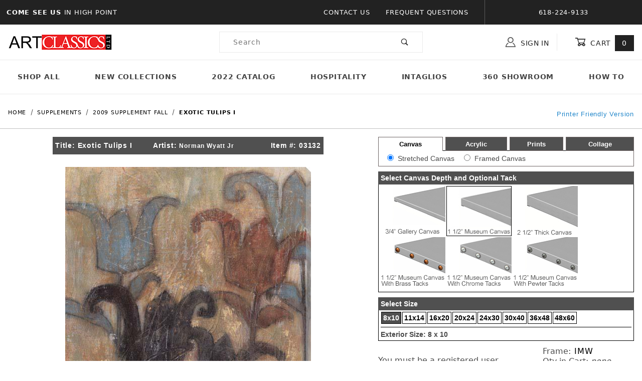

--- FILE ---
content_type: text/html
request_url: https://www.artclassicsltd.com/mm5/merchant.mvc?Screen=PROD&Product_Code=03132
body_size: 28473
content:


	

	
	<!DOCTYPE html><html lang="en" class="no-js"><script>window.addEventListener('DOMContentLoaded', function () {sessionStorage.setItem('continue_url', 'https://www.artclassicsltd.com/mm5/merchant.mvc?Screen=PROD&Product_Code=03132');});</script><head><meta charset="utf-8"><meta name="viewport" content="width=device-width, initial-scale=1"><base href="https://www.artclassicsltd.com/mm5/"><title>Art Classics LTD: Exotic Tulips I</title><link rel="preconnect" crossorigin href="//www.google-analytics.com" data-resource-group="css_list" data-resource-code="preconnect-google-analytics" /><link rel="preconnect" crossorigin href="https://fonts.gstatic.com" data-resource-group="css_list" data-resource-code="preconnect-google-fonts" /><link rel="stylesheet" href="https://fonts.googleapis.com/css?family=Poppins:400,500,700" data-resource-group="css_list" data-resource-code="google-fonts" /><link type="text/css" media="all" rel="stylesheet" href="https://www.artclassicsltd.com/mm5/json.mvc?Store_Code=acl&amp;Function=CSSResource_Output&amp;CSSCombinedResource_Code=stylesheet&T=c8296441" data-resource-group="css_list" data-resource-code="stylesheet" /><script type="text/javascript">
var json_url = "https:\/\/www.artclassicsltd.com\/mm5\/json.mvc\u003F";
var json_nosessionurl = "https:\/\/www.artclassicsltd.com\/mm5\/json.mvc\u003F";
var Store_Code = "acl";
</script>
<script type="text/javascript">
var MMThemeBreakpoints =
[
{
"code":	"mobile",
"name":	"Mobile",
"start":	{
"unit": "px",
"value": ""
}
,
"end":	{
"unit": "em",
"value": "39.999"
}
}
,{
"code":	"tablet",
"name":	"Tablet",
"start":	{
"unit": "px",
"value": ""
}
,
"end":	{
"unit": "em",
"value": "59.999"
}
}
];
</script>
<script type="text/javascript" src="https://www.artclassicsltd.com/mm5/clientside.mvc?T=01e239d2&amp;Module_Code=cmp-cssui-searchfield&amp;Filename=runtime.js" integrity="sha512-GT3fQyjPOh3ZvhBeXjc3+okpwb4DpByCirgPrWz6TaihplxQROYh7ilw9bj4wu+hbLgToqAFQuw3SCRJjmGcGQ==" crossorigin="anonymous" async defer></script>
<script type="text/javascript">
var MMSearchField_Search_URL_sep = "https:\/\/www.artclassicsltd.com\/mm5\/merchant.mvc\u003FScreen\u003DSRCH\u0026Search=";
(function( obj, eventType, fn )
{
if ( obj.addEventListener )
{
obj.addEventListener( eventType, fn, false );
}
else if ( obj.attachEvent )
{
obj.attachEvent( 'on' + eventType, fn );
}
})( window, 'mmsearchfield_override', function()
{
/*** This function allows you to prepend or append code to an existing function.* https://stackoverflow.com/questions/9134686/adding-code-to-a-javascript-function-programmatically*/function functionExtender(container, funcName, prepend, append) {(function () {'use strict';let cachedFunction = container[funcName];container[funcName] = function () {if (prepend) {prepend.apply(this);}let result = cachedFunction.apply(this, arguments);if (append) {append.apply(this);}return result;};})();}/*** This controls what happens when you click TAB on a selected search item.*/functionExtender(MMSearchField.prototype,'Event_Keydown',function () {},function () {let tabTarget = this.selected_item;if (tabTarget !== null) {if (event.keyCode === 9 && tabTarget !== this.menu_item_storesearch) {this.element_search.value = tabTarget.childNodes[0].getAttribute('data-search');}}});MMSearchField.prototype.onMenuAppendHeader = function () {return null;};MMSearchField.prototype.onMenuAppendItem = function (data) {let searchResult;searchResult = newElement('li', {'class': 'x-search-preview__entry'}, null, null);searchResult.innerHTML = data;searchResult.setAttribute('aria-selected', 'false');searchResult.setAttribute('role', 'option');return searchResult;};MMSearchField.prototype.Menu_Item_Select = function (item) {this.selected_item = item;this.menu_items.forEach(function (menuItem) {menuItem.setAttribute('aria-selected', 'false');});if (item !== null) {this.selected_item.className = classNameAdd( this.selected_item, 'mm_searchfield_menuitem_selected' );this.selected_item.setAttribute('aria-selected', 'true');}};MMSearchField.prototype.onMenuAppendStoreSearch = function (search_value) {let searchAll;searchAll = newElement('li', {'class': 'x-search-preview__search-all'}, null, null);searchAll.element_text = newTextNode('Search store for product "' + search_value + '"', searchAll);searchAll.setAttribute('aria-selected', 'false');searchAll.setAttribute('role', 'option');return searchAll;};MMSearchField.prototype.onFocus = function () {this.element_menu.classList.toggle('x-search-preview--open');};MMSearchField.prototype.onBlur = function () {this.element_menu.classList.toggle('x-search-preview--open');};
} );
</script>
<script type="text/javascript" src="https://www.artclassicsltd.com/mm5/clientside.mvc?T=01e239d2&amp;Filename=runtime_ui.js" integrity="sha512-ZIZBhU8Ftvfk9pHoUdkXEXY8RZppw5nTJnFsMqX+3ViPliSA/Y5WRa+eK3vIHZQfqf3R/SXEVS1DJTjmKgVOOw==" crossorigin="anonymous" async defer></script><script type="text/javascript" src="https://www.artclassicsltd.com/mm5/clientside.mvc?T=01e239d2&amp;Filename=ajax.js" integrity="sha512-hBYAAq3Edaymi0ELd4oY1JQXKed1b6ng0Ix9vNMtHrWb3FO0tDeoQ95Y/KM5z3XmxcibnvbVujqgLQn/gKBRhA==" crossorigin="anonymous" async defer></script><link rel="canonical" href="https://www.artclassicsltd.com/mm5/merchant.mvc?Screen=PROD&Product_Code=03132" itemprop="url"><style type="text/css">.x-mini-basket__image {overflow: inherit;}.t-site-header__masthead-links a:hover {text-decoration: none;opacity: 0.75;transition: 0.3s;}.t-site-header__masthead-links a:visited, .t-site-header__masthead-links a:focus, .t-site-header__masthead-links a:active {text-decoration: none;}</style><link type="text/css" media="all" rel="stylesheet" integrity="sha256-lWOXBr8vqpiy3pliCN1FmPIYkHdcr8Y0nc2BRMranrA= sha384-0K5gx4GPe3B0+RaqthenpKbJBAscHbhUuTd+ZmjJoHkRs98Ms3Pm2S4BvJqkmBdh sha512-wrhf+QxqNNvI+O73Y1XxplLd/Bt2GG2kDlyCGfeByKkupyZlAKZKAHXE2TM9/awtFar6eWl+W9hNO6Mz2QrA6Q==" crossorigin="anonymous" href="https://www.artclassicsltd.com/mm5/json.mvc?Store_Code=acl&amp;Function=CSSResource_Output&amp;CSSResource_Code=mm-theme-styles&T=a5afcb1c" data-resource-group="modules" data-resource-code="mm-theme-styles" /><link type="text/css" media="all" rel="stylesheet" href="css/00000001/mailchimp.css?T=37462542" data-resource-group="modules" data-resource-code="mailchimp" /><script type="text/javascript" async defer src="scripts/00000001/mailchimp.js?T=a8850f53" data-resource-group="modules" data-resource-code="mailchimp"></script><!-- Google tag (gtag.js) --><script async src="https://www.googletagmanager.com/gtag/js?id=G-GM19KEBVWC"></script><script>window.dataLayer = window.dataLayer || [];function gtag(){dataLayer.push(arguments);}gtag('js', new Date());gtag('config', 'G-GM19KEBVWC');</script><meta property="og:title" content="Exotic Tulips I"><meta property="og:type" content="product"><meta property="og:image" content="https://www.artclassicsltd.com/mm5/graphics/en-US/admin/blank.gif"><meta property="og:url" content="https://www.artclassicsltd.com/mm5/merchant.mvc?Screen=PROD&Product_Code=03132"><meta property="og:site_name" content="Art Classics LTD"><meta property="og:description" content="Check out the deal on Exotic Tulips I at Art Classics LTD"><meta property="og:locale" content="en_US"><meta name="twitter:card" content="summary_large_image"><meta name="twitter:site" content="@TWITTER_ACCOUNT"><meta name="twitter:creator" content="@TWITTER_ACCOUNT"><meta name="twitter:url" content="https://www.artclassicsltd.com/mm5/merchant.mvc?Screen=PROD&Product_Code=03132"><meta name="twitter:title" content="Exotic Tulips I"><meta name="twitter:description" content="Check out the deal on Exotic Tulips I at Art Classics LTD"><meta name="twitter:image" content="https://www.artclassicsltd.com/mm5/graphics/en-US/admin/blank.gif"><meta name="twitter:image:alt" content="Exotic Tulips I"><style type="text/css"><!--.t-main-content-element table{margin-bottom: 0px;}input.text {FONT-SIZE: 8pt; BACKGROUND-COLOR: #ffffff; BACKGROUND: #ffffff; border: 1px solid #000000;}.showprice {BACKGROUND-COLOR: #CCCC99;BACKGROUND: #CCCC99;}INPUT.SELECT {FONT-SIZE: 8pt; BACKGROUND-COLOR: #ffffff; BACKGROUND: #ffffff; border: 1px solid #000000;}INPUT.TEXTAREA {FONT-SIZE: 8pt; BACKGROUND-COLOR: #ffffff; BACKGROUND: #ffffff; border: 1px solid #000000;}.attrleftpad {padding-top: 3px;padding-left: 10px;}.exlink {COLOR: #999966; TEXT-DECORATION: none}.textbox {FONT-SIZE: 8pt; BACKGROUND-COLOR: #ffffff; BACKGROUND: #ffffff; border: 1px solid #000000;}.catsep{border-top: 1px solid #000000;}.framerright img {border-color: black;}.framerright input[type=radio], .framerright input[type=checkbox] {accent-color:black;}--></style><script language="JavaScript"><!--function MM_findObj(n, d) { //v4.0var p,i,x; if(!d) d=document; if((p=n.indexOf("?"))>0&&parent.frames.length) {d=parent.frames[n.substring(p+1)].document; n=n.substring(0,p);}if(!(x=d[n])&&d.all) x=d.all[n]; for (i=0;!x&&i<d.forms.length;i++) x=d.forms[i][n];for(i=0;!x&&d.layers&&i<d.layers.length;i++) x=MM_findObj(n,d.layers[i].document);if(!x && document.getElementById) x=document.getElementById(n); return x;}function resizeIframe(obj) {obj.style.height = 0;obj.style.height = obj.contentWindow.document.body.scrollHeight + 'px';//alert(obj.contentWindow.document.body.scrollHeight);}//--></script><script type="text/javascript">function createCookie(cname,value,days){if(days){var date=new Date();date.setTime(date.getTime()+(days*24*60*60*1000));var expires="; expires="+date.toGMTString();}else var expires="";document.cookie=cname+"="+value+expires+";";}function getCookie(cname) {var name = cname + "=";var ca = document.cookie.split(';');for(var i=0; i<ca.length; i++) {var c = ca[i];while (c.charAt(0)==' ') {c = c.substring(1);}if (c.indexOf(name) == 0) {return c.substring(name.length, c.length);}}return "";}function checkCookie(cname) {var projexp=getCookie(cname);var ele = document.getElementById("toggleText");var text = document.getElementById("displayText");var iframetoresize = document.getElementById("iframe1");if (projexp != "") {//alert(projexp);ele.style.display = "none";text.innerHTML = "Show Projects";} else {//alert('not set');ele.style.display = "block";text.innerHTML = "Hide Projects";resizeIframe(iframetoresize); }}function eraseCookie(cname,value){createCookie(cname,value,-1);}function toggle() {var ele = document.getElementById("toggleText");var text = document.getElementById("displayText");if(ele.style.display == "block") {createCookie('projexp','yes',10);}else {eraseCookie('projexp','yes');}checkCookie('projexp');} </script></head><body id="js-PRODNEW" class="o-site-wrapper t-page-prod"><div id="mini_basket" class="readytheme-contentsection">
<section class="x-mini-basket" data-hook="mini-basket" data-item-count="0" data-subtotal="" aria-modal="true" tabindex="-1"><div class="x-mini-basket__content u-bg-white" data-hook="mini-basket__content" aria-describedby="mb-description" aria-label="Your Cart Summary" role="dialog" tabindex="0"><header><div class="x-mini-basket__header"><strong id="mb-description">My Cart: 0 item(s)</strong><button class="c-button u-bg-gray-40 u-icon-cross" data-hook="close-mini-basket" aria-label="Close the Mini-Basket"></button></div><hr class="c-keyline"></header><footer class="x-mini-basket__footer"><div class="x-messages x-messages--info">Your Shopping Cart Is Empty</div></footer></div></section>
</div>
<header class="o-wrapper o-wrapper--full o-wrapper--flush t-site-header" data-hook="site-header"><div id="fasten_header" class="readytheme-contentsection">
<section class="o-layout o-layout--align-center x-fasten-header " data-hook="fasten-header" aria-hidden="true"><div class="o-layout__item u-width-2 u-width-1--w u-text-left t-site-header__logo"><a href="https://www.artclassicsltd.com/mm5/merchant.mvc?Screen=SFNT" title="Art Classics LTD" rel="nofollow" tabindex="-1"><img class="x-fasten-header__logo-image" src="graphics/00000001/1/logo-min.jpg" alt="Shadows ReadyTheme" loading="lazy" width="208" height="34"></a></div><div class="o-layout__item u-width-2 u-width-3--w"><a class="c-button c-button--clear c-button--flush u-bg-transparent u-color-gray-50 u-text-medium u-text-uppercase" href="https://www.artclassicsltd.com/mm5/merchant.mvc?Screen=CTLG" tabindex="-1">Shop Our Catalog <span class="u-font-tiny u-icon-chevron-right" aria-hidden="true"></span></a></div><div class="o-layout__item u-width-4"><form class="t-site-header__search-form" method="post" action="https://www.artclassicsltd.com/mm5/merchant.mvc?Screen=SRCH"><fieldset><legend>Product Search</legend><div class="c-form-list"><div class="c-form-list__item c-form-list__item--full c-control-group u-flex"><input class="c-form-input c-control-group__field u-bg-transparent u-border-none" data-mm_searchfield="Yes" data-mm_searchfield_id="x-search-preview--fasten" type="search" name="Search" value="" placeholder="Search" autocomplete="off" required aria-label="Secondary Product Search" tabindex="-1"><button class="c-button c-button--large c-control-group__button u-bg-transparent u-color-gray-50 u-icon-search u-border-none" type="submit" aria-label="Perform Secondary Product Search" tabindex="-1"></button></div></div></fieldset><span class="x-search-preview u-color-gray-50" data-mm_searchfield_menu="Yes" data-mm_searchfield_id="x-search-preview--fasten"></span></form></div><div class="o-layout__item u-flex u-width-4 u-width-4--w t-site-header__masthead-links"><a class="u-color-gray-50 u-text-uppercase t-global-account-toggle" href="https://www.artclassicsltd.com/mm5/merchant.mvc?Screen=LOGN" tabindex="-1"><span class="u-icon-user" aria-hidden="true"></span> Sign In</a><a class="u-color-gray-50 u-text-uppercase t-site-header__basket-link" data-hook="open-mini-basket" href="https://www.artclassicsltd.com/mm5/merchant.mvc?Screen=BASK" tabindex="-1"><span class="u-icon-cart-empty" data-hook="open-mini-basket" aria-hidden="true"></span> Cart<span class="u-bg-gray-50 u-color-white t-site-header__basket-link-quantity" data-hook="open-mini-basket mini-basket-count">0</span></a></div></section>
</div>
<section class="o-layout u-bg-gray-50 t-site-header__top-navigation "><div class="o-layout__item u-bg-gray-50 u-color-white u-width-12 u-width-4--l u-width-7--w u-text-center u-text-left--l"><span id="header_message" class="readytheme-banner">
<span class="u-text-uppercase t-site-header__message"><strong>Come See Us </strong> in High Point</span>
</span>
</div><div class="o-layout o-layout--align-center o-layout__item u-text-uppercase u-hidden u-flex--l u-width-8--l u-width-5--w t-site-header__links"><div class="o-layout__item u-bg-gray-50 u-color-white"><div class="x-transfigure-navigation__footer">
<a class="x-transfigure-navigation__footer-link" href="https://www.artclassicsltd.com/mm5/merchant.mvc?Screen=CTUS" title="Contact Us">Contact Us</a>
<a class="x-transfigure-navigation__footer-link" href="https://www.artclassicsltd.com/mm5/merchant.mvc?Screen=FAQS" title="Frequent Questions">Frequent Questions</a>
</div></div><div class="o-layout__item u-bg-gray-50 u-color-white u-text-center">618-224-9133</div></div></section><section class="o-wrapper t-site-header__masthead"><div class="o-layout o-layout--align-center"><div class="o-layout__item u-width-2 u-width-1--m u-hidden--l "><button class="c-button c-button--flush c-button--full c-button--hollow u-bg-transparent u-border-none u-color-gray-50 u-font-huge u-icon-menu" data-hook="open-main-menu" aria-label="Open Menu"></button></div><div class="o-layout__item u-width-8 u-width-10--m u-width-4--l u-width-3--w u-text-center u-text-left--l t-site-header__logo"><a href="https://www.artclassicsltd.com/mm5/merchant.mvc?Screen=SFNT" title="Art Classics LTD"><img src="graphics/00000001/1/logo-min.jpg" alt="Shadows ReadyTheme" loading="lazy" width="208" height="34"></a></div><div class="o-layout__item u-width-2 u-width-1--m u-hidden--l "><a class="u-icon-cart-empty u-color-gray-50 t-site-header__basket-link--mobile" data-hook="open-mini-basket" href="https://www.artclassicsltd.com/mm5/merchant.mvc?Screen=BASK" aria-label="Open Mini-Basket"><span class="u-bg-gray-50 u-color-gray-10 u-font-primary t-site-header__basket-link-quantity--mobile" data-hook="mini-basket-count ">0</span></a></div><div class="o-layout__item u-width-12 u-width-4--l " itemscope itemtype="http://schema.org/WebSite"><meta itemprop="url" content="//artclassicsltd.com/"/><form class="t-site-header__search-form" method="post" action="https://www.artclassicsltd.com/mm5/merchant.mvc?Screen=SRCH" itemprop="potentialAction" itemscope itemtype="http://schema.org/SearchAction"><fieldset><legend>Product Search</legend><div class="c-form-list"><div class="c-form-list__item c-form-list__item--full c-control-group u-flex"><meta itemprop="target" content="https://www.artclassicsltd.com/mm5/merchant.mvc?Screen=SRCH?q={Search}"/><input class="c-form-input c-control-group__field u-bg-transparent u-border-none" data-mm_searchfield="Yes" data-mm_searchfield_id="x-search-preview" type="search" name="Search" value="" placeholder="Search" autocomplete="off" required itemprop="query-input" aria-label="Product Search"><button class="c-button c-button--large c-control-group__button u-bg-transparent u-color-gray-50 u-icon-search u-border-none" type="submit" aria-label="Perform Product Search"></button></div></div></fieldset><ul class="x-search-preview" data-mm_searchfield_menu="Yes" data-mm_searchfield_id="x-search-preview" role="listbox"></ul></form></div><div class="o-layout__item u-hidden u-flex--l u-width-4--l u-width-5--w t-site-header__masthead-links "><button class="u-color-gray-50 u-text-uppercase t-global-account-toggle" data-a11y-toggle="global-account" data-hook="global-account"><span class="u-icon-user u-color-gray-40" aria-hidden="true"></span> Sign In</button><div id="global_account" class="x-collapsible-content">
<div id="global-account" class="u-over-everything x-collapsible-content__item t-global-account"><form class="t-global-account__form" method="post" action="https://www.artclassicsltd.com/mm5/merchant.mvc" autocomplete="off"><fieldset><legend>Global Account Log In</legend><input type="hidden" name="Action" value="LOGN" /><input type="hidden" name="Screen" value="PROD" />
<input type="hidden" name="Product_Code" value="03132" />
<input type="hidden" name="Per_Page" value="" /><input type="hidden" name="Sort_By" value="disp_order" /><div class="c-form-list"><div class="c-form-list__item c-form-list__item--full"><label class="u-hide-visually" for="global-Customer_LoginEmail">Email Address</label><input id="global-Customer_LoginEmail" class="c-form-input c-form-input--large" type="text" inputmode="email" name="Customer_LoginEmail" value="" autocomplete="email" placeholder="Email" required></div><div class="c-form-list__item c-form-list__item--full"><label class="u-hide-visually" for="global-Customer_Password">Password</label><input id="global-Customer_Password" class="c-form-input c-form-input--large" type="password" name="Customer_Password" autocomplete="current-password" placeholder="Password"></div><div class="c-form-list__item c-form-list__item--full"><input class="c-button c-button--full c-button--huge u-bg-gray-50 u-color-white u-text-bold u-text-uppercase" type="submit" value="Sign In"></div><div class="c-form-list__item c-form-list__item--full"><a class="c-button c-button--full c-button--hollow c-button--huge u-bg-white u-color-gray-50 u-text-bold u-text-uppercase" href="https://www.artclassicsltd.com/mm5/merchant.mvc?Screen=ACAD">Register</a></div><div class="c-form-list__item c-form-list__item--full u-text-center"><a class="u-color-gray-40 u-text-bold u-font-small u-text-uppercase" href="https://www.artclassicsltd.com/mm5/merchant.mvc?Screen=FPWD">Forgot Password?</a></div></div></fieldset></form></div></div>
<button class="u-color-gray-50 u-text-uppercase t-site-header__basket-link" data-hook="open-mini-basket" aria-label="Open Mini-Basket"><span class="u-icon-cart-empty" data-hook="open-mini-basket" aria-hidden="true"></span> Cart<span class="u-bg-gray-50 u-color-white t-site-header__basket-link-quantity" data-hook="open-mini-basket mini-basket-count">0</span></button></div><div class="o-layout__item u-width-12 u-width-8--l u-width-7--w u-hidden "><br class="u-hidden--m"><span class="c-heading-echo u-block u-text-bold u-text-center u-text-right--l u-text-uppercase u-color-gray-30"><span class="u-icon-secure" aria-hidden="true"></span> Secure Checkout</span></div></div></section></header><!-- end t-site-header --><div class="o-wrapper o-wrapper--full o-wrapper--flush t-site-navigation "><div class="o-layout o-layout--align-center o-layout--flush o-layout--justify-center t-site-navigation__wrap"><nav class="o-layout__item u-width-12 u-text-bold u-text-uppercase c-navigation x-transfigure-navigation " data-hook="transfigure-navigation"><div class="x-transfigure-navigation__wrap" data-layout="horizontal-drop-down"><header class="x-transfigure-navigation__header u-hidden--l c-control-group"><a class="c-button c-button--full c-button--large c-control-group__button u-bg-gray-10 u-color-gray-50 u-text-bold u-text-uppercase" href="https://www.artclassicsltd.com/mm5/merchant.mvc?Screen=LOGN"><span class="u-icon-user" aria-hidden="true"></span> Sign In or Register</a><button class="c-button u-bg-gray-40 u-color-gray-10 u-icon-cross c-control-group__button" data-hook="close-main-menu" aria-label="Close Menu"></button></header><div class="x-transfigure-navigation__content"><ul class="c-navigation__row x-transfigure-navigation__row"><li class="c-navigation__list "><a class="c-navigation__link" href="https://www.artclassicsltd.com/mm5/merchant.mvc?Screen=CTLG" target="_self">Shop All</a></li><li class="c-navigation__list "><a class="c-navigation__link" href="https://www.artclassicsltd.com/mm5/merchant.mvc?Screen=CTGY&amp;Category_Code=2025SupplementSpring" target="_self">New Collections</a></li><li class="c-navigation__list "><a class="c-navigation__link" href="http://www.artclassicsltd.com/Fall2022.pdf" target="_blank">2022 Catalog</a></li><li class="c-navigation__list "><a class="c-navigation__link" href="https://www.artclassicsltd.com/mm5/merchant.mvc?Screen=CTGY&amp;Category_Code=_Hospitality" target="_self">Hospitality</a></li><li class="c-navigation__list "><a class="c-navigation__link" href="https://www.artclassicsltd.com/mm5/merchant.mvc?Screen=CTGY&amp;Category_Code=FashionShots" target="_self">Intaglios</a></li><li class="c-navigation__list "><a class="c-navigation__link" href="https://www.artclassicsltd.com/mm5/merchant.mvc?Screen=CTGY&amp;Category_Code=_atlantashowroom" target="_self">360 Showroom</a></li><li class="c-navigation__list "><a class="c-navigation__link" href="https://www.artclassicsltd.com/mm5/merchant.mvc?Screen=CTGY&amp;Category_Code=_Videos" target="_self">How To</a></li><li class="c-navigation__list u-hidden--l u-text-left"><div class="x-transfigure-navigation__footer">
<a class="x-transfigure-navigation__footer-link" href="https://www.artclassicsltd.com/mm5/merchant.mvc?Screen=CTUS" title="Contact Us">Contact Us</a>
<a class="x-transfigure-navigation__footer-link" href="https://www.artclassicsltd.com/mm5/merchant.mvc?Screen=FAQS" title="Frequent Questions">Frequent Questions</a>
</div></li></ul></div></div></nav></div></div><!-- end t-site-navigation --><nav class="x-collapsing-breadcrumbs t-breadcrumbs" aria-label="Breadcrumb" data-hook="collapsing-breadcrumbs"><ol class="o-list-inline x-collapsing-breadcrumbs__group u-hidden" data-hook="collapsing-breadcrumbs__group"></ol><ol class="o-list-inline x-collapsing-breadcrumbs__list" data-hook="collapsing-breadcrumbs__list" itemscope itemtype="http://schema.org/BreadcrumbList"><li class="o-list-inline__item u-hidden" data-hook="collapsing-breadcrumbs__trigger-area"><button class="c-button c-button--hollow u-border-none u-color-black u-bg-transparent x-collapsing-breadcrumbs__button" data-hook="collapsing-breadcrumbs__button">&hellip;</button></li><li class="o-list-inline__item" data-hook="collapsing-breadcrumbs__item" itemprop="itemListElement" itemscope itemtype="http://schema.org/ListItem"><a class="u-color-black" href="https://www.artclassicsltd.com/mm5/merchant.mvc?Screen=SFNT" title="Home" itemprop="item"><span itemprop="name">Home</span></a><meta itemprop="position" content="1" /></li><li class="o-list-inline__item" data-hook="collapsing-breadcrumbs__item" itemprop="itemListElement" itemscope itemtype="http://schema.org/ListItem"><a class="u-color-black" href="https://www.artclassicsltd.com/mm5/merchant.mvc?Screen=CTGY&Category_Code=_sups" title="Supplements" itemprop="item"><span itemprop="name">Supplements</span></a><meta itemprop="position" content="2" /></li><li class="o-list-inline__item" data-hook="collapsing-breadcrumbs__item" itemprop="itemListElement" itemscope itemtype="http://schema.org/ListItem"><a class="u-color-black" href="https://www.artclassicsltd.com/mm5/merchant.mvc?Screen=CTGY&Category_Code=DarkGold" title="2009 Supplement Fall" itemprop="item"><span itemprop="name">2009 Supplement Fall</span></a><meta itemprop="position" content="3" /></li><li class="o-list-inline__item u-text-bold" data-hook="collapsing-breadcrumbs__item" itemprop="itemListElement" itemscope itemtype="http://schema.org/ListItem"><a class="u-color-black" href="https://www.artclassicsltd.com/mm5/merchant.mvc?Screen=PROD&Product_Code=03132" aria-current="page" title="Exotic Tulips I" itemprop="item"><span itemprop="name">Exotic Tulips I</span></a><meta itemprop="position" content="4" /></li></ol></nav><!-- end .x-collapsing-breadcrumbs --><main class="o-wrapper t-main-content-element"><section class="o-layout"><div class="o-layout__item"><MvCOMMENT><!-- Price Group Exsists<br /> --></MvCOMMENT><script language="JavaScript"><!--var assignedprgrp = '';//--></script></div></section><section class="o-layout"><div class="o-layout__item"><a onmouseover="window.status='Printer Friendly Version';return true" onmouseout="window.status='';return true" href="javascript:printer_friendly('merchant.mvc?Screen=PRFR&frcode=',fi);" style="float:right;margin-top:-60px"><font face="Arial,Helvetica,sans-serif" size="-1">Printer Friendly Version</font></a></div></section><!-- Start: Google Rich Snippets --><div itemscope itemtype="http://schema.org/Product"><meta itemprop="mpn" content="abstract art,floral design,flowers,vibrant colors," /><meta itemprop="sku" content="abstract art,floral design,flowers,vibrant colors," /><meta itemprop="name" content="Exotic Tulips I" /><meta itemprop="image" content="https://www.artclassicsltd.com/mm5/graphics/en-US/admin/blank.gif" /><meta itemprop="category" content="2009 Supplement Fall" /><meta itemprop="description" content="" /><meta itemprop="brand" content="Art Classics LTD" /><div itemprop="offers" itemscope itemtype="http://schema.org/Offer"><meta itemprop="url" content="https://www.artclassicsltd.com/mm5/merchant.mvc?Screen=PROD&amp;Product_Code=03132" /><meta itemprop="sku" content="abstract art,floral design,flowers,vibrant colors," /><span id="ordmess" style="display:none">message</span><link rel="stylesheet" href="lightbox.css" type="text/css" media="screen" /><STYLE TYPE="text/css">/* PDetails Classes */.TblPDetailsCntr {width:100%;margin-top:0px;}.TblPDetailsCntr .TblLeftContent, .TblPDetailsCntr .TblLeftContent .tabcontent, .TblPDetailsCntr .TblTabbedContainer {width:100%;}.TblPDetailsCntr table { font-size: 13px; }.TblPDetailsCntr .TblLeftContent .Container{margin-top:0px;border: 1px solid #6e6565;padding:2px;width:100%;border-width:0px 1px 1px 1px;}.TblPDetailsCntr .TblLeftContent .tabcontent{padding:5px 0;font-size: 14px;font-family:Arial;}.TblPDetailsCntr .TblLeftContent .tabcontent input {margin:0 4px 0 15px;}.TblPDetailsCntr .TblTabbedContainer .TdTabStrip .selectedTab, .TblPDetailsCntr .TblTabbedContainer .TdTabStrip .hiddenTab {cursor: pointer;background-color:#FFFFFF;border-top: 1px solid #6e6565;border-right: 1px solid #6e6565;border-bottom: 0px solid #6e6566;border-left: 1px solid #6e6565;padding:5px 0px;text-align:center;}.TblPDetailsCntr .TblTabbedContainer .TdTabStrip .hiddenTab {background-color:#505050;border-bottom: 1px solid #6e6565;}.TblPDetailsBtn, .TblPDetailsSelectedBtn {cursor: pointer;color:#FFFFFF;background-color:Transparent;border-style:none;text-align:center;vertical-align:middle;font-size:100%;font-weight:bold;font-family:Arial;}.TblPDetailsSelectedBtn {color:#000000;}.hiddenTab a {color:#FFFFFF;}.hiddenTab:hover a {color:#E0E0E0;}.selectedTab:hover a {color:#000000;}.TblPDetailsSelectedBtn1 {cursor: pointer;color:#FFFFFF;background-color:Transparent;border-style:none;text-align:center;vertical-align:middle;font-size:100%;font-weight:bold;font-family:Arial;}.tabspacer{border-bottom: solid #000000 1px;width:5px}.selectframeheader {font-family: Arial, Helvetica, sans-serif;font-size: 14px;background-color: #505050;padding: 5px;color: #FFFFFF;font-weight: bold;}.selectframeheader a{font-size: 12px;color: #FFFFFF;text-decoration: none;}.selectframeheader ul {list-style-type: none;height: 20px;width: 100%;margin: auto;}.selectframeheader ul li {width:33%;float: left;}.selectframe {position:relative;font-family: Arial, Helvetica, sans-serif;font-size: 14px;padding: 4px;border:1px solid #000000;border-top:0px;margin-bottom:10px;}a.TblPDetailsSubBtn{color:#FFFFFF;}a.TblPDetailsSelectedSubBtn{color:#FFFF99}.frames {height:215px;overflow:auto;padding: 2px;}.acryl {height:105px;}.selectframe select {margin:0 25px 0 4px;}.sizebar div{display:inline;padding:3px;margin:1px;border:1px solid black;background-color: white;background: white;font-weight: bold;}.sizebar div a{color:black;}.sizebar .selected{background: #505050;background-color: #505050;}.sizebar .selected a{color:white;}.Colored-Liner-bar div, .Mat-Color-bar div, .Liner-Color-bar div, .Bottom-Mat-bar div, .PenLine-bar div, .Fillet-bar div{display:inline-block;border:1px solid white;margin:-1px -1px 1px -1px;}.Colored-Liner-bar img, .Mat-Color-bar img, .Liner-Color-bar img, .Bottom-Mat-bar img, .PenLine-bar img, .Fillet-bar img{height:29px;}.select-finish{display:table-cell;text-align: center;vertical-align: middle;font-size:11px;}.framerright {letter-spacing: normal;line-height: normal;}.select-finish div{display:table-cell;text-align: center;vertical-align: middle;font-size:11px;width:80px;padding:4px 0;border: 1px solid white;}.select-finish div a{color:black;}.select-finish .selected{background: #505050;background-color: #505050;border: 1px solid black;}.select-finish .selected a{color:white;}.down-caret {width: 0;height: 0;border-style: solid;border-width: 5px 5px 0 5px;border-color: #ffffff transparent transparent transparent;display: inline-block;margin-left: 6px;top: -3px;position: relative;transform: rotate(0deg);transition: all .25s ease-in;}.open-caret .down-caret {transform: rotate(180deg);transition: all .25s ease-out;}</STYLE><script language="JavaScript"><!--function qtyadjust(rform,direction) {//alert(rform.quantity.value);//alert(direction);//alert(rform.elements['Quantity'].value);if (direction == '-' && parseFloat(rform.Quantity.value) <= 1) {rform.Quantity.value = 1;return false;}if (direction == '-' && rform.Quantity.value > 1) {rform.Quantity.value = parseFloat(rform.Quantity.value)-1;return false;//rform.submit();}if (direction == '+') {rform.Quantity.value = parseFloat(rform.Quantity.value)+1;return false;//rform.submit();}}//--></script><script language = "JavaScript">var validuser="0"</script><script language = "JavaScript"><!-- //Hide JavaScript Code from older browsers// INIT VARIABLESvar aspect_ratio = "80";var orientation2 = "V";var finish = "";var fsize="";var frameURI = ""var fi;var fp;var fl;var fs;var frth;var mainimgwidth="200";var mainimgheight="250";var framewin = null;function fr_det(calcanchor,fi) {calcurl = calcanchor+fi;if (!framewin || framewin.closed) {framewin = window.open("",'framedetail','toolbar=no,location=no,directories=no,status=no,menubar=no,width=480,height=500,scrollbars=auto,resizable=yes,screenX=140,screenY=0'); }framewin.location.href = calcurl;framewin.focus();}var artwin = null;function art_det(calcanchor,artcode) {calcurl = calcanchor+artcode;if (!artwin || artwin.closed) {artwin = window.open("",'artdetail','toolbar=no,location=no,directories=no,status=no,menubar=no,width=480,height=500,scrollbars=auto,resizable=yes,screenX=140,screenY=0'); }artwin.location.href = calcurl;artwin.focus();}var finwin = null;function fin_det(calcanchor) {calcurl = calcanchor;if (!finwin || finwin.closed) {finwin = window.open("",'findetail','toolbar=no,location=no,directories=no,status=no,menubar=no,width=675,height=560,scrollbars=auto,resizable=yes,screenX=40,screenY=0'); }finwin.location.href = calcurl;finwin.focus();}function MM_reloadPage(init) { //reloads the window if Nav4 resizedif (init==true) with (navigator) {if ((appName=="Netscape")&&(parseInt(appVersion)==4)) {document.MM_pgW=innerWidth; document.MM_pgH=innerHeight; onresize=MM_reloadPage; }}else if (innerWidth!=document.MM_pgW || innerHeight!=document.MM_pgH) location.reload();}MM_reloadPage(true);function MM_findObj(n, d) { //v4.0var p,i,x; if(!d) d=document; if((p=n.indexOf("?"))>0&&parent.frames.length) {d=parent.frames[n.substring(p+1)].document; n=n.substring(0,p);}if(!(x=d[n])&&d.all) x=d.all[n]; for (i=0;!x&&i<d.forms.length;i++) x=d.forms[i][n];for(i=0;!x&&d.layers&&i<d.layers.length;i++) x=MM_findObj(n,d.layers[i].document);if(!x && document.getElementById) x=document.getElementById(n); return x;}function MM_swapImage() { //v3.0var i,j=0,x,a=MM_swapImage.arguments; document.MM_sr=new Array; for(i=0;i<(a.length-2);i+=3)if ((x=MM_findObj(a[i]))!=null){document.MM_sr[j++]=x; if(!x.oSrc) x.oSrc=x.src; x.src=a[i+2];}}function MM_swapImgRestore() { //v3.0var i,x,a=document.MM_sr; for(i=0;a&&i<a.length&&(x=a[i])&&x.oSrc;i++) x.src=x.oSrc;}function MM_showHideLayers() { //v3.0var i,p,v,obj,args=MM_showHideLayers.arguments;for (i=0; i<(args.length-2); i+=3) if ((obj=MM_findObj(args[i]))!=null) { v=args[i+2];if (obj.style) { obj=obj.style; v=(v=='show')?'visible':(v='hide')?'hidden':v; }obj.visibility=v; }}var printwin = null;function printer_friendly(calcanchor,fi) {var printunderglass = MM_findObj("Product_Attributes[4]:value");for (var i=0; i<printunderglass.length; i++) {if ( printunderglass[i].checked ) {var frtype = printunderglass[i].value;}}//alert(frtype);var color1 = MM_findObj("Product_Attributes[5]:value"); // Mat-Colorvar color2 = MM_findObj("Product_Attributes[6]:value"); // Liner-Colorvar color3 = MM_findObj("Product_Attributes[8]:value"); // Colored-Linervar bottommatoption = MM_findObj("Product_Attributes[7]:value"); // Bottom-Matvar penlineoption = MM_findObj("Product_Attributes[9]:value"); // PenLinevar filletoption = MM_findObj("Product_Attributes[10]:value"); // Filletvar outlineoption = MM_findObj("Product_Attributes[11]:value"); // Outlinevar ArchivalPaperoption = MM_findObj("Product_Attributes[12]:value"); // ArchivalPapervar TeaStainedEdgeoption = MM_findObj("Product_Attributes[13]:value"); // TeaStainedEdgevar Notesoption = MM_findObj("Product_Attributes[15]:value"); // Notesvar mtcolor1='';var mtcolor2='';var mtcolor3='';var mtbottommatoption='';var mtpenlineoption='';var mtfilletoption='';var mtoutlineoption='0';var mtArchivalPaperoption='0';var mtTeaStainedEdgeoption='0';var mtNotesoption='';if (color1 && color1.options[color1.selectedIndex].value) { var mtcolor1 = color1.options[color1.selectedIndex].innerHTML; }	elseif (color2 && color2.options[color2.selectedIndex].value) { var mtcolor2 = color2.options[color2.selectedIndex].innerHTML; }	if (color3 && color3.options[color3.selectedIndex].value) { var mtcolor3 = color3.options[color3.selectedIndex].innerHTML; }	if (bottommatoption && bottommatoption.options[bottommatoption.selectedIndex].value) { var mtbottommatoption = bottommatoption.options[bottommatoption.selectedIndex].innerHTML; }	if (penlineoption && penlineoption.options[penlineoption.selectedIndex].value) { var mtpenlineoption = penlineoption.options[penlineoption.selectedIndex].innerHTML; }	if (filletoption && filletoption.options[filletoption.selectedIndex].value) { var mtfilletoption = filletoption.options[filletoption.selectedIndex].innerHTML; }	if (outlineoption && outlineoption.checked==true) {mtoutlineoption = 1;}if (ArchivalPaperoption && ArchivalPaperoption.checked==true) {mtArchivalPaperoption = 1;}if (TeaStainedEdgeoption && TeaStainedEdgeoption.checked==true) {mtTeaStainedEdgeoption = 1;}if (Notesoption && Notesoption.value) {mtNotesoption = Notesoption.value;}//alert(bottommatoption+' : '+mtTeaStainedEdgeoption);//alert(document.getElementById("mainimage2").src);//alert(fi+' : Exotic+Tulips+I : Norman+Wyatt+Jr : 03132 : ' + fsize + ' : ' + finish + ' : ' + aspect_ratio + ' : ' +orientation2 + ' : ');var str=document.getElementById("mainimage2").src;var n=str.split("?"); //alert(n[0]);var sechard = MM_findObj("Product_Attributes[14]:value");if (sechard && sechard.checked==true) {var sechardchecked=1;} else {var sechardchecked=0;}//var matcolor = MM_findObj("mainimagecell");calcurl = calcanchor+fi+"&atitle=" + "Exotic+Tulips+I" +"&artist=" + "Norman+Wyatt+Jr" + "&Product_Code=" + "03132" +"&size=" + fsize + "&finish=" + finish + "&aspect=" + aspect_ratio + "&orient=" + orientation2 + '&frtype=' + frtype + '&mtcolor1=' + mtcolor1 + '&mtcolor2=' + mtcolor2 + '&mtcolor3=' + mtcolor3 + '&mtbottommatoption=' + mtbottommatoption + '&mtpenlineoption=' + mtpenlineoption + '&mtfilletoption=' + mtfilletoption + '&mtoutlineoption=' + mtoutlineoption + '&mtArchivalPaperoption=' + mtArchivalPaperoption + '&mtTeaStainedEdgeoption=' + mtTeaStainedEdgeoption + '&mtNotesoption=' + mtNotesoption + "&sechardchecked=" + sechardchecked + "&prodimg=" + n[0] + '&' + n[1];//alert(calcurl);if (!printwin || printwin.closed) {printwin = window.open("",'printversion','toolbar=no,location=no,directories=no,status=no,menubar=yes,width=644,height=550,scrollbars=auto,resizable=yes,screenX=40,screenY=0');}printwin.location.href = calcurl;printwin.focus();}//--></script><SCRIPT LANGUAGE="JavaScript" TYPE="text/javascript" SRC="/mm5/ads_framestable.js"></SCRIPT><table border="0" cellpadding="0" cellspacing="0" width="100%"><tr><td align="center" valign="top" rowspan="1" id="imgpos"><div style="width:540px;height:565px;display: table-cell;vertical-align: middle;"><div id="imgscroll" class="imgscroll" style="background:white;position:relative;top:0px;z-index:100;width:540px;"><div id="imgheader" class="selectframeheader" style="position:relative;"><table border="0" cellpadding="0" cellspacing="0" width="100%"><tr><td align="left"><b>Title: </b>Exotic Tulips I</td><td ><b>Artist:</b><a href="https://www.artclassicsltd.com/mm5/merchant.mvc?Store_Code=acl&Screen=SRCH&Search=Norman+Wyatt+Jr&srch_artist=1">Norman Wyatt Jr</a></td><td align="right"><b>Item #:</b> 03132</td></tr></table></div><table border="0" cellpadding="0" cellspacing="0" width="100%"><tr><td align="center" valign="middle" width="540" height="660"><A onmouseover="window.status='Click to Zoom In';return true" onmouseout="window.status='';return true" href="graphics/artdetail/03132.jpg" rel="lightbox" title="03132 - Exotic Tulips I"><IMG SRC="graphics/artdetail/03132.jpg" border=0 alt="Click to Zoom In" ID="mainimage2" style="max-width:530px"></A><!-- <IMG SRC="graphics/artdetail/03132.jpg" border=0 alt="Click to Zoom In" ID="mainimage3"> --></td></tr></table></div></div><table border="0" cellpadding="0" cellspacing="0" width="100%"><tr><td align="center" valign="middle"><A onmouseover="window.status='Frame Details';return true" onmouseout="window.status='';return true" href="javascript:fr_det('frame_detail.mv?frcode=',fi);" class="exlink" id="frame1" rel="lightbox" title=""><img src="graphics/00000001/blank.gif" border=0 id="frdetid" style="width: auto; max-width: 500px; height: auto; max-height: 200px;"></A></td></tr></table></td><td width="20">&nbsp;</td><td align="left" valign="top" width="510" class="framerright"><script language="JavaScript" type="text/JavaScript"><!--//////// PDetails JS Functions ////////////////// To show/hide tabsfunction ShowPDetailsTabContent(p_szActiveDivId, p_szAllDivIds, p_szActiveTabImgURL, p_szHiddenTabImgURL, p_sub){ //alert('ShowPDetailsTabContent');try{var l_rgszDivIds = p_szAllDivIds.split(',');for(i=0;i<l_rgszDivIds.length;i++){var divTemp;divTemp = document.getElementById(l_rgszDivIds[i]);if(divTemp){if(p_szActiveDivId != l_rgszDivIds[i]){divTemp.style.visibility = 'hidden';divTemp.style.display = 'none'; // Will extract only the key valueMakeTabActive(l_rgszDivIds[i].substring(3,l_rgszDivIds[i].length),p_szHiddenTabImgURL,false, p_sub);}else{divTemp.style.visibility = 'visible';divTemp.style.display = 'block';MakeTabActive(l_rgszDivIds[i].substring(3,l_rgszDivIds[i].length),p_szActiveTabImgURL,true, p_sub);}}}}catch(e) {}}//To include IMG for tab and apply styles b/w tabsfunction MakeTabActive(p_szKey, p_szTabImgURL, p_fVisible, p_sub) { //alert('MakeTabActive');try {var l_oTabButton, l_oImgButton, l_oTab;l_oTabButton = document.getElementById('btn'+p_szKey);//l_oImgButton = document.getElementById('img'+p_szKey);l_oTab = document.getElementById('td'+p_szKey);	if(p_fVisible){l_oTabButton.className = 'TblPDetailsSelectedBtn';//l_oImgButton.src = p_szTabImgURL;//l_oImgButton.alt = p_szKey;l_oTab.className='selectedTab';	//alert(p_sub);for (j=0;j<document.frameit.subtab.length;j++) {if (p_szKey == 'Canvas' && document.frameit.subtab[j].value == 'Stretched Canvas' && p_sub == 'Stretched Canvas') {document.frameit.subtab[j].checked=true;ShowPDetailsSubTabContent('StretchedCanvas','StretchedCanvas,FramedCanvasAll,FramedCanvasBlack,FramedCanvasBrown,FramedCanvasGold,FramedCanvasSilver,FramedCanvasFloater,FramedCanvasSearch,Acrylic1,PrintsunderGlassAll,PrintsunderGlassBlack,PrintsunderGlassBrown,PrintsunderGlassGold,PrintsunderGlassSilver,PrintsunderGlassSearch');frameselectShowPDetailsSubTabContent('canvasselect','frameselect,canvasselect,pugselect,acrylicselect');CheckPG('Stretched-Canvas');//alert('Stretched Canvas2');changePrint(fi,2)}if (p_szKey == 'Canvas' && document.frameit.subtab[j].value == 'Framed Canvas' && p_sub == 'Framed Canvas') {document.frameit.subtab[j].checked=true;ShowPDetailsSubTabContent('FramedCanvasAll','StretchedCanvas,FramedCanvasAll,FramedCanvasBlack,FramedCanvasBrown,FramedCanvasGold,FramedCanvasSilver,FramedCanvasFloater,FramedCanvasSearch,Acrylic1,PrintsunderGlassAll,PrintsunderGlassBlack,PrintsunderGlassBrown,PrintsunderGlassGold,PrintsunderGlassSilver,PrintsunderGlassSearch');ShowPDetailsSubTabContent('frameselect','frameselect,canvasselect,pugselect,acrylicselect');CheckPG('Framed-Canvas');changePrint(fi,1)}if (p_szKey == 'Acrylic' && document.frameit.subtab[j].value == 'Acrylic' && p_sub == 'Acrylic') {document.frameit.subtab[j].checked=true;ShowPDetailsSubTabContent('Acrylic1','StretchedCanvas,FramedCanvasAll,FramedCanvasBlack,FramedCanvasBrown,FramedCanvasGold,FramedCanvasSilver,FramedCanvasFloater,FramedCanvasSearch,Acrylic1,PrintsunderGlassAll,PrintsunderGlassBlack,PrintsunderGlassBrown,PrintsunderGlassGold,PrintsunderGlassSilver,PrintsunderGlassSearch');ShowPDetailsSubTabContent('acrylicselect','frameselect,canvasselect,pugselect,acrylicselect');CheckPG('Acrylic');fi='000AP';changePrint(fi,1)}if (p_szKey == 'Prints' && document.frameit.subtab[j].value == 'Prints under Glass' && p_sub == 'Prints under Glass') {document.frameit.subtab[j].checked=true;ShowPDetailsSubTabContent('PrintsunderGlassAll','StretchedCanvas,FramedCanvasAll,FramedCanvasBlack,FramedCanvasBrown,FramedCanvasGold,FramedCanvasSilver,FramedCanvasFloater,FramedCanvasSearch,Acrylic1,PrintsunderGlassAll,PrintsunderGlassBlack,PrintsunderGlassBrown,PrintsunderGlassGold,PrintsunderGlassSilver,PrintsunderGlassSearch');ShowPDetailsSubTabContent('pugselect','frameselect,canvasselect,pugselect,acrylicselect');CheckPG('Prints-Under-Glass');changePrint(fi,1)}if (p_szKey == 'Prints' && document.frameit.subtab[j].value == 'Artist Paper' && p_sub == 'Artist Paper') {document.frameit.subtab[j].checked=true;ShowPDetailsSubTabContent('PrintsunderGlassAll','StretchedCanvas,FramedCanvasAll,FramedCanvasBlack,FramedCanvasBrown,FramedCanvasGold,FramedCanvasSilver,FramedCanvasFloater,FramedCanvasSearch,Acrylic1,PrintsunderGlassAll,PrintsunderGlassBlack,PrintsunderGlassBrown,PrintsunderGlassGold,PrintsunderGlassSilver,PrintsunderGlassSearch');ShowPDetailsSubTabContent('pugselect','frameselect,canvasselect,pugselect,acrylicselect');CheckPG('Artist-Paper');changePrint(fi,1)}}}else {l_oTabButton.className = 'TblPDetailsBtn';//l_oImgButton.src = p_szTabImgURL;//l_oImgButton.alt = p_szKey;l_oTab.className='hiddenTab';	}} catch(e) {} }//////// End of PDetails JS Functions ///////////////// PDetails SubTab JS Functions ////////////////// To show/hide tabsfunction ShowPDetailsSubTabContent(p_szActiveDivId, p_szAllDivIds){ //alert(p_szActiveDivId+', '+p_szAllDivIds);try{var l_rgszDivIds = p_szAllDivIds.split(',');for(cnt=0;cnt<l_rgszDivIds.length;cnt++){var divTemp;divTemp = document.getElementById(l_rgszDivIds[cnt]);if(divTemp){if(p_szActiveDivId != l_rgszDivIds[cnt]){divTemp.style.visibility = 'hidden';divTemp.style.display = 'none'; // Will extract only the key valueMakeSubTabActive(l_rgszDivIds[cnt],false);}else{divTemp.style.visibility = 'visible';divTemp.style.display = 'block';MakeSubTabActive(l_rgszDivIds[cnt],true);}}}}catch(e) {}}//To include IMG for tab and apply styles b/w tabsfunction MakeSubTabActive(p_szKey, p_fVisible) { try {var l_oTabButton, l_oImgButton, l_oTab;l_oTabButton = document.getElementById('btn'+p_szKey);if(p_fVisible){//alert('p_szKey: '+p_szKey+' : '+p_szKey.indexOf("FramedCanvas")+' : '+p_szKey.indexOf("PrintsunderGlass"));if (p_szKey.indexOf("FramedCanvas") >= 0) {//alert('FramedCanvas');var frcanv = document.getElementsByName("FramedCanvas")[0];var frcanvstringvalue = frcanv.options[frcanv.selectedIndex].value;var frcanvres = frcanvstringvalue.substring(1, frcanvstringvalue.length-1).split("\',\'");var i;for (i = 0; i < frcanv.length; i++) {if (p_szKey.indexOf(frcanv.options[i].text) >= 0) {frcanv.options[i].selected = true;}}}if (p_szKey.indexOf("PrintsunderGlass") >= 0) {//alert('PrintsunderGlass');var frcanv = document.getElementsByName("PrintsunderGlass")[0];var frcanvstringvalue = frcanv.options[frcanv.selectedIndex].value;var frcanvres = frcanvstringvalue.substring(1, frcanvstringvalue.length-1).split("\',\'");var i;for (i = 0; i < frcanv.length; i++) {if (p_szKey.indexOf(frcanv.options[i].text) >= 0) {frcanv.options[i].selected = true;}}}l_oTabButton.className = 'TblPDetailsSelectedSubBtn';}else {l_oTabButton.className = 'TblPDetailsSubBtn';}} catch(e) {} }//////// End of PDetails JS Functions ///////////--></script><form method="get" action="https://www.artclassicsltd.com/mm5/merchant.mvc?" name="frameit" id="myform" data-hook="purchase" ><input type="hidden" name="Action" value="ADPR"><input type="hidden" name="Screen" value="PROD"><input type="hidden" name="Store_Code" value="acl"><input type="hidden" name="Product_Code" value="03132"><input type="hidden" name="Category_Code" value="DarkGold"><input type="hidden" name="OrderID" value=""><SCRIPT ><!--fo='IMW';fp='29';fi='IMW';fs='8x10';fsize=fs;framecode=fi;frth='';//alert(fo);//--></SCRIPT><div class="x-product-layout-purchase__message" data-hook="purchase-message"></div><table border="0" cellspacing="0" cellpadding="0" width="402"><tr><td valign="top"><table bgcolor="#FFFFFF" class="TblPDetailsCntr" border="0" cellpadding="0" cellspacing="0" align="center" width="100%" style="margin-bottom:10px"><tr><td valign="top"><table class="TblLeftContent" bgcolor="#FFFFFF" border="0" cellpadding="0" cellspacing="0" width="100%"><tr><td><table class="TblTabbedContainer" cellspacing="0" cellpadding="0" border="0" width="100%"><tr><td align="left" valign="middle" class="TdTabStrip" ><input type="hidden" name="hdnSelectedTabId" id="hdnSelectedTabId" value=""/><table cellspacing="0" cellpadding="0" border="0" width="100%"><tr><td id="tdCanvas" class="hiddenTab" nowrap onClick="javascript:document.getElementById('hdnSelectedTabId').value = this.id; ShowPDetailsTabContent('divCanvas', 'divCanvas,divAcrylic,divPrints','','','Stretched Canvas');"><a class="TblPDetailsBtn" id="btnCanvas">Canvas</a></td><td class="tabspacer"><img src="images/blank.gif" height="0" width="5" vspace="0" hspace="0" border="0" alt=""/></td><td id="tdAcrylic" class="hiddenTab" nowrap onClick="javascript:document.getElementById('hdnSelectedTabId').value = this.id; ShowPDetailsTabContent('divAcrylic', 'divCanvas,divAcrylic,divPrints','','','Acrylic');"><a class="TblPDetailsBtn" id="btnAcrylic">Acrylic</a></td><td class="tabspacer"><img src="images/blank.gif" height="0" width="5" vspace="0" hspace="0" border="0" alt=""/></td><td id="tdPrints" class="hiddenTab" nowrap onClick="javascript:document.getElementById('hdnSelectedTabId').value = this.id; ShowPDetailsTabContent('divPrints', 'divCanvas,divAcrylic,divPrints','','','Prints under Glass');"><a class="TblPDetailsBtn" id="btnPrints">Prints</a></td><td class="tabspacer"><img src="images/blank.gif" height="0" width="5" vspace="0" hspace="0" border="0" alt=""/></td><td id="tdCollage" class="hiddenTab" nowrap><a class="TblPDetailsBtn" id="btnCollage" href="https://www.artclassicsltd.com/mm5/merchant.mvc?Screen=PROD&Store_Code=acl&Product_Code=SD80&Category_Code=DarkGold&artwork=03132">Collage</a> </td></tr></table></td></tr><tr><td colspan="3" class="Container" valign="top"><div id="divCanvas" class ="tabcontent" style="display:block; visibility:visible"><input id="strcan" type="radio" value="Stretched Canvas" name="subtab" checked onClick="ShowPDetailsTabContent('divCanvas', 'divCanvas,divAcrylic,divPrints','','','Stretched Canvas')"><label for="strcan">Stretched Canvas</label><input id="fracan" type="radio" value="Framed Canvas" name="subtab" onClick="ShowPDetailsTabContent('divCanvas', 'divCanvas,divAcrylic,divPrints','','','Framed Canvas')"><label for="fracan">Framed Canvas</label></div><div id="divAcrylic" class ="tabcontent" style="display:none; visibility:hidde"><input id="acryli" type="radio" value="Acrylic" name="subtab" onClick="ShowPDetailsTabContent('divAcrylic', 'divCanvas,divAcrylic,divPrints','','','Acrylic')"><label for="acryli">Acrylic</label></div><div id="divPrints" class ="tabcontent" style="display:none; visibility:hidde"><input id="prigla" type="radio" value="Prints under Glass" name="subtab" onClick="javascript:document.getElementById('hdnSelectedTabId').value = this.id; ShowPDetailsTabContent('divPrints', 'divCanvas,divAcrylic,divPrints','','','Prints under Glass');"><label for="prigla">Prints under Glass</label><input id="artpap" type="radio" value="Artist Paper" name="subtab" onClick="javascript:document.getElementById('hdnSelectedTabId').value = this.id; ShowPDetailsTabContent('divPrints', 'divCanvas,divAcrylic,divPrints','','','Artist Paper');"><label for="artpap">Artist Paper</label></div><div id="divLamp" class ="tabcontent" style="display:none; visibility:hidden">4 </div><div id="divCollage" class ="tabcontent" style="display:none; visibility:hidden">5 </div></td></tr></table></td></tr></table></td></tr></table><div id="frameselect" class="selectframeheader"><table border="0" cellpadding="0" cellspacing="0" width="100%"><tr><td> Select Frame&nbsp;</td><td align="right"><script language="JavaScript"><!--function selectframe(it) {var x = it.selectedIndex;var y = it.options;var str = y[x].value;var trimmedstr = str.substring(1, str.length-1);var res = trimmedstr.split("\',\'");//alert(res[0]);ShowPDetailsSubTabContent(res[0],res[1]);//alert("Index: " + y[x].index + " is " + y[x].value);}function selectsearch(it) {var frcanvsrch = document.getElementsByName("FramedCanvasSearch")[0];var obj = MM_findObj("Product_Attributes[2]:value");var theProp = 'value';//alert( ' 8x10 ' );if (obj && (theProp.indexOf("style.")==-1 || obj.style)){ fsize=obj.options[obj.selectedIndex].value;} else{ fsize='8x10';}var stroutputFramedCanvasSearch = "";for (fDB = 0; fDB < framesDB.length; fDB++) {var frprice = eval('framesDB['+fDB+'].FR'+fsize);var frthick = framesDB[fDB].FRTHICK;var ahref = '<A onMouseOver="window.status=\''+(framesDB[fDB].FRCODE)+'\';return true;" onClick="changeFrame(\''+(framesDB[fDB].FRCODE)+'\',\''+frprice+'\',\''+aspect_ratio+'\',\''+orientation2+'\',\'Product_Attributes[1]:value\',\''+frthick+'\');return false;" href="javascript:%20void(0)"><IMG SRC="graphics/frames/'+framesDB[fDB].FRCODE+'_80_H.jpg" WIDTH="52" HEIGHT="52" vspace=1 hspace=1 name="'+framesDB[fDB].FRCODE+'" BORDER="0" title="'+framesDB[fDB].FRCODE+'"></A>';if ((FramedCanvasAll.indexOf(framesDB[fDB].FRCODE) >= 0 && frprice != '') && (frcanvsrch.value.length > 0 && framesDB[fDB].FRCODE.indexOf(frcanvsrch.value) >= 0) ) {stroutputFramedCanvasSearch = stroutputFramedCanvasSearch +ahref;//alert('this:'+framesDB[fDB].FRCODE);}}if (stroutputFramedCanvasSearch.length == 0) {stroutputFramedCanvasSearch = 'No Frames Matched Your Search'}document.getElementById("FramedCanvasSearch").innerHTML = stroutputFramedCanvasSearch;ShowPDetailsSubTabContent('FramedCanvasSearch','StretchedCanvas,FramedCanvasAll,FramedCanvasBlack,FramedCanvasBrown,FramedCanvasGold,FramedCanvasSilver,FramedCanvasFloater,FramedCanvasSearch,PrintsunderGlassAll,PrintsunderGlassBlack,PrintsunderGlassBrown,PrintsunderGlassGold,PrintsunderGlassSilver,PrintsunderGlassSearch');}//--></script><div style="display:inline-block;position:relative;padding:0px;margin:0px;border:0px;"><a id="btnFramedCanvasAll" class="TblPDetailsSubBtn" href="javascript:	ShowPDetailsSubTabContent('FramedCanvasAll','StretchedCanvas,FramedCanvasAll,FramedCanvasBlack,FramedCanvasBrown,FramedCanvasGold,FramedCanvasSilver,FramedCanvasFloater,FramedCanvasSearch,PrintsunderGlassAll,PrintsunderGlassBlack,PrintsunderGlassBrown,PrintsunderGlassGold,PrintsunderGlassSilver,PrintsunderGlassSearch');" onClick="document.getElementById('FramedCanvasSearchfield').value = ''"><img src="DEV_images/btn_Remove.png" style="border:0px;position: absolute;right:2px;bottom:2px;width: auto; max-width: 18px; height: auto; max-height: 18px;"></a><input type="text" size=6 maxlength=4 name="FramedCanvasSearch" value="" id="FramedCanvasSearchfield" style="margin:0px"></div><input type="button" value=">" onclick="selectsearch(this);"><select name="FramedCanvas" onChange="selectframe(this);"><option value="'FramedCanvasAll','StretchedCanvas,FramedCanvasAll,FramedCanvasBlack,FramedCanvasBrown,FramedCanvasGold,FramedCanvasSilver,FramedCanvasFloater,FramedCanvasSearch,PrintsunderGlassAll,PrintsunderGlassBlack,PrintsunderGlassBrown,PrintsunderGlassGold,PrintsunderGlassSilver,PrintsunderGlassSilver,PrintsunderGlassSearch'">All</option><option value="'FramedCanvasBlack','StretchedCanvas,FramedCanvasAll,FramedCanvasBlack,FramedCanvasBrown,FramedCanvasGold,FramedCanvasSilver,FramedCanvasFloater,FramedCanvasSearch,PrintsunderGlassAll,PrintsunderGlassBlack,PrintsunderGlassBrown,PrintsunderGlassGold,PrintsunderGlassSilver,PrintsunderGlassSilver,PrintsunderGlassSearch'">Black</option><option value="'FramedCanvasBrown','StretchedCanvas,FramedCanvasAll,FramedCanvasBlack,FramedCanvasBrown,FramedCanvasGold,FramedCanvasSilver,FramedCanvasFloater,FramedCanvasSearch,PrintsunderGlassAll,PrintsunderGlassBlack,PrintsunderGlassBrown,PrintsunderGlassGold,PrintsunderGlassSilver,PrintsunderGlassSilver,PrintsunderGlassSearch'">Brown</option><option value="'FramedCanvasGold','StretchedCanvas,FramedCanvasAll,FramedCanvasBlack,FramedCanvasBrown,FramedCanvasGold,FramedCanvasSilver,FramedCanvasFloater,FramedCanvasSearch,PrintsunderGlassAll,PrintsunderGlassBlack,PrintsunderGlassBrown,PrintsunderGlassGold,PrintsunderGlassSilver,PrintsunderGlassSilver,PrintsunderGlassSearch'">Gold</option><option value="'FramedCanvasSilver','StretchedCanvas,FramedCanvasAll,FramedCanvasBlack,FramedCanvasBrown,FramedCanvasGold,FramedCanvasSilver,FramedCanvasFloater,FramedCanvasSearch,PrintsunderGlassAll,PrintsunderGlassBlack,PrintsunderGlassBrown,PrintsunderGlassGold,PrintsunderGlassSilver,PrintsunderGlassSilver,PrintsunderGlassSearch'">Silver</option><option value="'FramedCanvasFloater','StretchedCanvas,FramedCanvasAll,FramedCanvasBlack,FramedCanvasBrown,FramedCanvasGold,FramedCanvasSilver,FramedCanvasFloater,FramedCanvasSearch,PrintsunderGlassAll,PrintsunderGlassBlack,PrintsunderGlassBrown,PrintsunderGlassGold,PrintsunderGlassSilver,PrintsunderGlassSearch'">Floater</option><option value="'FramedCanvasSearch','StretchedCanvas,FramedCanvasAll,FramedCanvasBlack,FramedCanvasBrown,FramedCanvasGold,FramedCanvasSilver,FramedCanvasFloater,FramedCanvasSearch,PrintsunderGlassAll,PrintsunderGlassBlack,PrintsunderGlassBrown,PrintsunderGlassGold,PrintsunderGlassSilver,PrintsunderGlassSearch'">Search</option></select><!-- <a id="btnFramedCanvasAll" class="TblPDetailsSubBtn" href="javascript:	ShowPDetailsSubTabContent('FramedCanvasAll','StretchedCanvas,FramedCanvasAll,FramedCanvasBlack,FramedCanvasBrown,FramedCanvasGold,FramedCanvasSilver,FramedCanvasFloater,PrintsunderGlassAll,PrintsunderGlassBlack,PrintsunderGlassBrown,PrintsunderGlassGold,PrintsunderGlassSilver');">All</a> | <a id="btnFramedCanvasBlack" class="TblPDetailsSubBtn" href="javascript:	ShowPDetailsSubTabContent('FramedCanvasBlack','StretchedCanvas,FramedCanvasAll,FramedCanvasBlack,FramedCanvasBrown,FramedCanvasGold,FramedCanvasSilver,FramedCanvasFloater,PrintsunderGlassAll,PrintsunderGlassBlack,PrintsunderGlassBrown,PrintsunderGlassGold,PrintsunderGlassSilver');">Black</a> | <a id="btnFramedCanvasBrown" class="TblPDetailsSubBtn" href="javascript:	ShowPDetailsSubTabContent('FramedCanvasBrown','StretchedCanvas,FramedCanvasAll,FramedCanvasBlack,FramedCanvasBrown,FramedCanvasGold,FramedCanvasSilver,FramedCanvasFloater,PrintsunderGlassAll,PrintsunderGlassBlack,PrintsunderGlassBrown,PrintsunderGlassGold,PrintsunderGlassSilver');">Brown</a> | <a id="btnFramedCanvasGold" class="TblPDetailsSubBtn" href="javascript:	ShowPDetailsSubTabContent('FramedCanvasGold','StretchedCanvas,FramedCanvasAll,FramedCanvasBlack,FramedCanvasBrown,FramedCanvasGold,FramedCanvasSilver,FramedCanvasFloater,PrintsunderGlassAll,PrintsunderGlassBlack,PrintsunderGlassBrown,PrintsunderGlassGold,PrintsunderGlassSilver');">Gold</a> | <a id="btnFramedCanvasSilver" class="TblPDetailsSubBtn" href="javascript:	ShowPDetailsSubTabContent('FramedCanvasSilver','StretchedCanvas,FramedCanvasAll,FramedCanvasBlack,FramedCanvasBrown,FramedCanvasGold,FramedCanvasSilver,FramedCanvasFloater,PrintsunderGlassAll,PrintsunderGlassBlack,PrintsunderGlassBrown,PrintsunderGlassGold,PrintsunderGlassSilver');">Silver</a> | <a id="btnFramedCanvasFloater" class="TblPDetailsSubBtn" href="javascript:	ShowPDetailsSubTabContent('FramedCanvasFloater','StretchedCanvas,FramedCanvasAll,FramedCanvasBlack,FramedCanvasBrown,FramedCanvasGold,FramedCanvasSilver,FramedCanvasFloater,PrintsunderGlassAll,PrintsunderGlassBlack,PrintsunderGlassBrown,PrintsunderGlassGold,PrintsunderGlassSilver');">Floater</a> --></td></tr></table> </div><div id="canvasselect" class="selectframeheader"> Select Canvas Depth and Optional Tack&nbsp; </div><div id="pugselect" class="selectframeheader"><table border="0" cellpadding="0" cellspacing="0" width="100%"><tr><td> Select Frame&nbsp;</td><td align="right"><script language="JavaScript"><!--function selectpug(it) {var x = it.selectedIndex;var y = it.options;var str = y[x].value;var trimmedstr = str.substring(1, str.length-1);var res = trimmedstr.split("\',\'");//alert(res[0]);ShowPDetailsSubTabContent(res[0],res[1]);//alert("Index: " + y[x].index + " is " + y[x].value);}function selectsearch2(it) {var prundgl = document.getElementsByName("PrintsunderGlassSearch")[0];var obj = MM_findObj("Product_Attributes[2]:value");var theProp = 'value';//alert( ' 8x10 ' );if (obj && (theProp.indexOf("style.")==-1 || obj.style)){ fsize=obj.options[obj.selectedIndex].value;} else{ fsize='8x10';}var stroutputPrintsunderGlassSearch = "";for (fDB = 0; fDB < framesDB.length; fDB++) {var frprice = eval('framesDB['+fDB+'].FR'+fsize);var frthick = framesDB[fDB].FRTHICK;var ahref = '<A onMouseOver="window.status=\''+(framesDB[fDB].FRCODE)+'\';return true;" onClick="changeFrame(\''+(framesDB[fDB].FRCODE)+'\',\''+frprice+'\',\''+aspect_ratio+'\',\''+orientation2+'\',\'Product_Attributes[1]:value\',\''+frthick+'\');return false;" href="javascript:%20void(0)"><IMG SRC="graphics/frames/'+framesDB[fDB].FRCODE+'_80_H.jpg" WIDTH="52" HEIGHT="52" vspace=1 hspace=1 name="'+framesDB[fDB].FRCODE+'" BORDER="0" title="'+framesDB[fDB].FRCODE+'"></A>';if ((PrintsunderGlassAll.indexOf(framesDB[fDB].FRCODE) >= 0 && frprice != '') && (prundgl.value.length > 0 && framesDB[fDB].FRCODE.indexOf(prundgl.value) >= 0) ) {stroutputPrintsunderGlassSearch = stroutputPrintsunderGlassSearch +ahref;//alert('this:'+framesDB[fDB].FRCODE);}}if (stroutputPrintsunderGlassSearch.length == 0) {stroutputPrintsunderGlassSearch = 'No Frames Matched Your Search'}document.getElementById("PrintsunderGlassSearch").innerHTML = stroutputPrintsunderGlassSearch;ShowPDetailsSubTabContent('PrintsunderGlassSearch','StretchedCanvas,FramedCanvasAll,FramedCanvasBlack,FramedCanvasBrown,FramedCanvasGold,FramedCanvasSilver,FramedCanvasFloater,FramedCanvasSearch,PrintsunderGlassAll,PrintsunderGlassBlack,PrintsunderGlassBrown,PrintsunderGlassGold,PrintsunderGlassSilver,PrintsunderGlassSearch');}//--></script><div style="display:inline-block;position:relative;padding:0px;margin:0px;border:0px;"><a id="btnPrintsunderGlassAll" class="TblPDetailsSubBtn" href="javascript:	ShowPDetailsSubTabContent('PrintsunderGlassAll','StretchedCanvas,FramedCanvasAll,FramedCanvasBlack,FramedCanvasBrown,FramedCanvasGold,FramedCanvasSilver,FramedCanvasFloater,FramedCanvasSearch,PrintsunderGlassAll,PrintsunderGlassBlack,PrintsunderGlassBrown,PrintsunderGlassGold,PrintsunderGlassSilver,PrintsunderGlassSearch');" onClick="document.getElementById('PrintsunderGlassSearchfield').value = ''"><img src="DEV_images/btn_Remove.png" style="border:0px;position: absolute;right:2px;bottom:2px;width: auto; max-width: 18px; height: auto; max-height: 18px;"></a><input type="text" size=6 name="PrintsunderGlassSearch" value=""id="PrintsunderGlassSearchfield" style="margin:0px"></div><input type="button" value=">" onclick="selectsearch2(this);"><select name="PrintsunderGlass" onChange="selectpug(this);"><option value="'PrintsunderGlassAll','StretchedCanvas,FramedCanvasAll,FramedCanvasBlack,FramedCanvasBrown,FramedCanvasGold,FramedCanvasSilver,FramedCanvasFloater,FramedCanvasSearch,PrintsunderGlassAll,PrintsunderGlassBlack,PrintsunderGlassBrown,PrintsunderGlassGold,PrintsunderGlassSilver,PrintsunderGlassSilver,PrintsunderGlassSearch'">All</option><option value="'PrintsunderGlassBlack','StretchedCanvas,FramedCanvasAll,FramedCanvasBlack,FramedCanvasBrown,FramedCanvasGold,FramedCanvasSilver,FramedCanvasFloater,FramedCanvasSearch,PrintsunderGlassAll,PrintsunderGlassBlack,PrintsunderGlassBrown,PrintsunderGlassGold,PrintsunderGlassSilver,PrintsunderGlassSilver,PrintsunderGlassSearch'">Black</option><option value="'PrintsunderGlassBrown','StretchedCanvas,FramedCanvasAll,FramedCanvasBlack,FramedCanvasBrown,FramedCanvasGold,FramedCanvasSilver,FramedCanvasFloater,FramedCanvasSearch,PrintsunderGlassAll,PrintsunderGlassBlack,PrintsunderGlassBrown,PrintsunderGlassGold,PrintsunderGlassSilver,PrintsunderGlassSilver,PrintsunderGlassSearch'">Brown</option><option value="'PrintsunderGlassGold','StretchedCanvas,FramedCanvasAll,FramedCanvasBlack,FramedCanvasBrown,FramedCanvasGold,FramedCanvasSilver,FramedCanvasFloater,FramedCanvasSearch,PrintsunderGlassAll,PrintsunderGlassBlack,PrintsunderGlassBrown,PrintsunderGlassGold,PrintsunderGlassSilver,PrintsunderGlassSilver,PrintsunderGlassSearch'">Gold</option><option value="'PrintsunderGlassSilver','StretchedCanvas,FramedCanvasAll,FramedCanvasBlack,FramedCanvasBrown,FramedCanvasGold,FramedCanvasSilver,FramedCanvasFloater,FramedCanvasSearch,PrintsunderGlassAll,PrintsunderGlassBlack,PrintsunderGlassBrown,PrintsunderGlassGold,PrintsunderGlassSilver,PrintsunderGlassSilver,PrintsunderGlassSearch'">Silver</option><option value="'PrintsunderGlassSearch','StretchedCanvas,FramedCanvasAll,FramedCanvasBlack,FramedCanvasBrown,FramedCanvasGold,FramedCanvasSilver,FramedCanvasFloater,FramedCanvasSearch,PrintsunderGlassAll,PrintsunderGlassBlack,PrintsunderGlassBrown,PrintsunderGlassGold,PrintsunderGlassSilver,PrintsunderGlassSilver,PrintsunderGlassSearch'">Search</option></select><!-- <a id="btnPrintsunderGlassAll" class="TblPDetailsSubBtn" href="javascript:	ShowPDetailsSubTabContent('PrintsunderGlassAll','StretchedCanvas,FramedCanvasAll,FramedCanvasBlack,FramedCanvasBrown,FramedCanvasGold,FramedCanvasSilver,FramedCanvasFloater,PrintsunderGlassAll,PrintsunderGlassBlack,PrintsunderGlassBrown,PrintsunderGlassGold,PrintsunderGlassSilver');">All</a> | <a id="btnPrintsunderGlassBlack" class="TblPDetailsSubBtn" href="javascript:	ShowPDetailsSubTabContent('PrintsunderGlassBlack','StretchedCanvas,FramedCanvasAll,FramedCanvasBlack,FramedCanvasBrown,FramedCanvasGold,FramedCanvasSilver,FramedCanvasFloater,PrintsunderGlassAll,PrintsunderGlassBlack,PrintsunderGlassBrown,PrintsunderGlassGold,PrintsunderGlassSilver');">Black</a> | <a id="btnPrintsunderGlassBrown" class="TblPDetailsSubBtn" href="javascript:	ShowPDetailsSubTabContent('PrintsunderGlassBrown','StretchedCanvas,FramedCanvasAll,FramedCanvasBlack,FramedCanvasBrown,FramedCanvasGold,FramedCanvasSilver,FramedCanvasFloater,PrintsunderGlassAll,PrintsunderGlassBlack,PrintsunderGlassBrown,PrintsunderGlassGold,PrintsunderGlassSilver');">Brown</a> | <a id="btnPrintsunderGlassGold" class="TblPDetailsSubBtn" href="javascript:	ShowPDetailsSubTabContent('PrintsunderGlassGold','StretchedCanvas,FramedCanvasAll,FramedCanvasBlack,FramedCanvasBrown,FramedCanvasGold,FramedCanvasSilver,FramedCanvasFloater,PrintsunderGlassAll,PrintsunderGlassBlack,PrintsunderGlassBrown,PrintsunderGlassGold,PrintsunderGlassSilver');">Gold</a> | <a id="btnPrintsunderGlassSilver" class="TblPDetailsSubBtn" href="javascript:	ShowPDetailsSubTabContent('PrintsunderGlassSilver','StretchedCanvas,FramedCanvasAll,FramedCanvasBlack,FramedCanvasBrown,FramedCanvasGold,FramedCanvasSilver,FramedCanvasFloater,PrintsunderGlassAll,PrintsunderGlassBlack,PrintsunderGlassBrown,PrintsunderGlassGold,PrintsunderGlassSilver');">Silver</a> --></td></tr></table></div><div id="acrylicselect" class="selectframeheader"> &nbsp; </div><div id="StretchedCanvas" class="selectframe frames">StretchedCanvas</div><div id="FramedCanvasAll" class="selectframe frames">FramedCanvasAll</div><div id="FramedCanvasBlack" class="selectframe frames">FramedCanvasBlack</div><div id="FramedCanvasBrown" class="selectframe frames">FramedCanvasBrown</div><div id="FramedCanvasGold" class="selectframe frames">FramedCanvasGold</div><div id="FramedCanvasSilver" class="selectframe frames">FramedCanvasSilver</div><div id="FramedCanvasFloater" class="selectframe frames">FramedCanvasFloater</div><div id="FramedCanvasSearch" class="selectframe frames">FramedCanvasSearch</div><div id="Acrylic1" class="selectframe frames acryl">Acrylic</div><div id="PrintsunderGlassAll" class="selectframe frames">Prints under Glass All</div><div id="PrintsunderGlassBlack" class="selectframe frames">PrintsunderGlassBlack</div><div id="PrintsunderGlassBrown" class="selectframe frames">PrintsunderGlassBrown</div><div id="PrintsunderGlassGold" class="selectframe frames">PrintsunderGlass</div><div id="PrintsunderGlassSilver" class="selectframe frames">PrintsunderGlassSilver</div><div id="PrintsunderGlassSearch" class="selectframe frames">PrintsunderGlassSearch</div><div class="selectframeheader">Select Size </div><div class="selectframe"><input type="hidden" name="Product_Attributes[2]:code" value="ar80"><INPUT TYPE="hidden" NAME="Product_Attributes[2]:template_code" VALUE="Size"><table border="0" cellpadding="0" cellspacing="0" width="100%"><tr ID="Size"><td valign="middle" style="padding: 3px 0 10px 0"><div class="sizebar" id="sizebar"></div><select name="Product_Attributes[2]:value" onChange="changeFrameSubmit(fi,'80','V','Product_Attributes[2]:value');changeFinish(fi);return false;" id="Product_Attributes[2]:value" style="display:none;"><option value="8x10">8x10</option><option value="11x14">11x14</option><option value="16x20">16x20</option><option value="20x24">20x24</option><option value="24x30">24x30</option><option value="30x40">30x40</option><option value="32x40">32x40</option><option value="36x48">36x48</option><option value="48x60">48x60</option></select></td></tr><tr><td align="left" style="border-top:1px solid black;padding:6px 0 0 0"><b>Exterior Size: <span id="frextsize"></span></b></td></tr></table></div><input type="hidden" name="Product_Attributes[1]:code" value="frames80"><INPUT TYPE="hidden" NAME="Product_Attributes[1]:template_code" VALUE="Frame"><span ID="Frame" style="float:right;">Frame:<INPUT TYPE="text" size=10 NAME="Product_Attributes[1]:value" VALUE="" readonly class="textbox" style="border:0px;font-size:16px"><INPUT TYPE="hidden" size=5 NAME="SelectedSize" VALUE=""><SCRIPT LANGUAGE="JavaScript"><!--//alert(framecode);var StretchedCanvas = "IGW,IMW,ITW,BGW,BMW,BTW,TGW,TMW,TTW,WGW,WMW,WTW,BMWBT,BMWCT,BMWST,IMWBT,IMWCT,IMWST,TMWBT,TMWCT,TMWST,WMWBT,WMWCT,WMWST,"; var FramedCanvasAll = "1351,1361,1371,1381,1391,1431,1581,1591,1601,1611,1621,1631,1651,1661,1671,1681,1821,1881,2151,2161,2191,2201,2211,2221,2241,2251,2261,2291,2301,2311,2321,2501,2511,2601,2621,2631,2701,2811,2821,2831,2841,2851,2861,2871,2881,2901,2951,3121,3201,3211,3221,3241,3361,3501,3511,3801,3811,3821,3851,3861,4241,4251,4301,5172,5642,9021,9031,"; //var FramedCanvasAll = "1351,1621,1631";var FramedCanvasBlack = "1361,1601,1651,2191,2211,3221,3361,"; var FramedCanvasBrown = "1371,1631,1661,2221,2831,2841,2861,"; var FramedCanvasGold = "1391,1581,1681,1881,2501,2631,2951,3201,3501,3811,3851,4241,9021,"; var FramedCanvasSilver = "1381,1431,1621,1821,2161,2511,2821,3211,3861,4251,5642,9031,"; var FramedCanvasOther = "1351,1461,1531,1591,1611,1641,1671,2201,2231,2241,2251,2301,2311,2321,2601,2621,2811,2821,3111,3141,4301,"; var FramedCanvasFloater = "1581,1591,1601,1611,1621,1631,2951,5642,"; var AcrylicFrameContent = "000AP"; var PrintsunderGlassAll = "1351,1361,1371,1381,1391,1431,1651,1661,1671,1681,1821,1881,2151,2161,2191,2201,2211,2221,2241,2251,2261,2291,2301,2311,2321,2501,2511,2601,2621,2631,2701,2811,2821,2831,2841,2851,2861,2871,2881,2901,3121,3201,3211,3221,3241,3361,3501,3511,3801,3811,3821,3851,3861,4241,4251,4301,5172,9021,9031,"; //var PrintsunderGlassAll = "1351";var PrintsunderGlassBlack = "1361,1651,2191,2211,3221,3361,"; var PrintsunderGlassBrown = "1371,1661,2221,2831,2841,2861,"; var PrintsunderGlassGold = "1391,1681,1881,2501,2631,3201,3811,3851,4241,9021,"; var PrintsunderGlassSilver = "1381,1431,1821,2161,2511,2821,3211,3861,4251,9031,"; var PrintsunderGlassOther = "1351,1461,1531,1641,1671,2201,2231,2241,2251,2301,2311,2321,2601,2621,2811,2821,3111,3141,4301,"; var postedfsize = "";	//--></SCRIPT><br>Qty in Cart:<i>none</i></span><div><br>You must be a registered user,<br> approved for wholesale purchases,<br> to shop our online catalog!<br><br><a href="https://www.artclassicsltd.com/mm5/merchant.mvc?Screen=LOGN&Order=0&Store_Code=acl">Sign In or Request Wholesale Account</a><br><SPAN ID="PriceContainer2" style="visibility:hidden;"><b><font size="7" color="" face="Arial, Helvetica, sans-serif"></font></b></SPAN></div><div ID="Mat-Color"><div class="selectframeheader" onClick="showhide('Mat-Color-container', this)">Select Mat Color <span class="down-caret"></span></div><div class="selectframe" id="Mat-Color-container"><input type="hidden" name="Product_Attributes[5]:code" value="PUG"><INPUT TYPE="hidden" NAME="Product_Attributes[5]:template_code" VALUE="Mat-Color"><div class="Mat-Color-bar" id="Mat-Color-bar"><div id="mc_none"><a href="javascript:void(0)" onClick="document.getElementById('Product_Attributes[5]:value').value='';document.getElementById('Product_Attributes[5]:value').onchange();"><img src="Mats/No-Liner.png" border=0 width="29" height="29"></a></div><div id="mc_IvoryMat"><a href="javascript:void(0)" onClick="document.getElementById('Product_Attributes[5]:value').value='IvoryMat';document.getElementById('Product_Attributes[5]:value').onchange();"><img src="Mats/Ivory Mat.jpg" width="29" height="29" border=0></a></div><div id="mc_WhiteMat"><a href="javascript:void(0)" onClick="document.getElementById('Product_Attributes[5]:value').value='WhiteMat';document.getElementById('Product_Attributes[5]:value').onchange();"><img src="Mats/White Mat.jpg" width="29" height="29" border=0></a></div><div id="mc_ValleyOliveMats"><a href="javascript:void(0)" onClick="document.getElementById('Product_Attributes[5]:value').value='ValleyOliveMats';document.getElementById('Product_Attributes[5]:value').onchange();"><img src="Mats/Valley Olive Mat.jpg" width="29" height="29" border=0></a></div><div id="mc_Azure_BlueMat"><a href="javascript:void(0)" onClick="document.getElementById('Product_Attributes[5]:value').value='Azure_BlueMat';document.getElementById('Product_Attributes[5]:value').onchange();"><img src="Mats/Azure Blue Mat.jpg" width="29" height="29" border=0></a></div><div id="mc_BlackMat"><a href="javascript:void(0)" onClick="document.getElementById('Product_Attributes[5]:value').value='BlackMat';document.getElementById('Product_Attributes[5]:value').onchange();"><img src="Mats/Black Mat.jpg" width="29" height="29" border=0></a></div><div id="mc_CinderMat"><a href="javascript:void(0)" onClick="document.getElementById('Product_Attributes[5]:value').value='CinderMat';document.getElementById('Product_Attributes[5]:value').onchange();"><img src="Mats/Cinder Mat.jpg" width="29" height="29" border=0></a></div><div id="mc_CreamMat"><a href="javascript:void(0)" onClick="document.getElementById('Product_Attributes[5]:value').value='CreamMat';document.getElementById('Product_Attributes[5]:value').onchange();"><img src="Mats/Cream Mat.jpg" width="29" height="29" border=0></a></div><div id="mc_EcruMats"><a href="javascript:void(0)" onClick="document.getElementById('Product_Attributes[5]:value').value='EcruMats';document.getElementById('Product_Attributes[5]:value').onchange();"><img src="Mats/Ecru Mat.jpg" width="29" height="29" border=0></a></div><div id="mc_GoldFoilMats"><a href="javascript:void(0)" onClick="document.getElementById('Product_Attributes[5]:value').value='GoldFoilMats';document.getElementById('Product_Attributes[5]:value').onchange();"><img src="Mats/Gold Foil Mat.jpg" width="29" height="29" border=0></a></div><div id="mc_GreyMat"><a href="javascript:void(0)" onClick="document.getElementById('Product_Attributes[5]:value').value='GreyMat';document.getElementById('Product_Attributes[5]:value').onchange();"><img src="Mats/Grey Mat.jpg" width="29" height="29" border=0></a></div><div id="mc_PearTanMats"><a href="javascript:void(0)" onClick="document.getElementById('Product_Attributes[5]:value').value='PearTanMats';document.getElementById('Product_Attributes[5]:value').onchange();"><img src="Mats/PearTanMat.jpg" width="29" height="29" border=0></a></div><div id="mc_RedMat"><a href="javascript:void(0)" onClick="document.getElementById('Product_Attributes[5]:value').value='RedMat';document.getElementById('Product_Attributes[5]:value').onchange();"><img src="Mats/Red Mat.jpg" width="29" height="29" border=0></a></div></div><select name="Product_Attributes[5]:value" onChange="changeFinish(fi);" id="Product_Attributes[5]:value" style="display:none"><option value="">None</option><script language="JavaScript"><!--var matcolorset = 0;//--></script><option value="IvoryMat" paper="Mats/Ivory Mat.jpg">Ivory Mat</option><option value="WhiteMat" paper="Mats/White Mat.jpg">White Mat</option><option value="ValleyOliveMats" paper="Mats/Valley Olive Mat.jpg">Valley Olive Mat</option><option value="Azure_BlueMat" paper="Mats/Azure Blue Mat.jpg">Azure Blue Mat</option><option value="BlackMat" paper="Mats/Black Mat.jpg">Black Mat</option><option value="CinderMat" paper="Mats/Cinder Mat.jpg">Cinder Mat</option><option value="CreamMat" paper="Mats/Cream Mat.jpg">Cream Mat</option><option value="EcruMats" paper="Mats/Ecru Mat.jpg">Ecru Mat</option><option value="GoldFoilMats" paper="Mats/Gold Foil Mat.jpg">Gold Foil Mat</option><option value="GreyMat" paper="Mats/Grey Mat.jpg">Grey Mat</option><option value="PearTanMats" paper="Mats/PearTanMat.jpg">PearTan Mat</option><option value="RedMat" paper="Mats/Red Mat.jpg">Red Mat</option></select><b><div id="Selected-Mat-Color" style="border-top:1px solid black; margin:5px 0 0 0; padding:5px 0 0 0;"></div></b></div></div><div ID="Liner-Color"><div class="selectframeheader" onClick="showhide('Liner-Color-container', this)">Select Linen Liner or Mat Color <span class="down-caret"></span></div><div class="selectframe" id="Liner-Color-container"><input type="hidden" name="Product_Attributes[6]:code" value="PUG"><INPUT TYPE="hidden" NAME="Product_Attributes[6]:template_code" VALUE="Liner-Color"><div class="Liner-Color-bar" id="Liner-Color-bar"><div id="lc_none"><a href="javascript:void(0)" onClick="document.getElementById('Product_Attributes[6]:value').value='';document.getElementById('Product_Attributes[6]:value').onchange();"><img src="Mats/No-Liner.png" border=0 width="29" height="29"></a></div><div id="lc_CreamLiner"><a href="javascript:void(0)" onClick="document.getElementById('Product_Attributes[6]:value').value='CreamLiner';document.getElementById('Product_Attributes[6]:value').onchange();"><img src="Mats/Cream.jpg" width="29" height="29" border=0></a></div><div id="lc_WhiteLiner"><a href="javascript:void(0)" onClick="document.getElementById('Product_Attributes[6]:value').value='WhiteLiner';document.getElementById('Product_Attributes[6]:value').onchange();"><img src="Mats/White.jpg" width="29" height="29" border=0></a></div><div id="lc_IvoryMat"><a href="javascript:void(0)" onClick="document.getElementById('Product_Attributes[6]:value').value='IvoryMat';document.getElementById('Product_Attributes[6]:value').onchange();"><img src="Mats/Ivory Mat.jpg" width="29" height="29" border=0></a></div><div id="lc_WhiteMat"><a href="javascript:void(0)" onClick="document.getElementById('Product_Attributes[6]:value').value='WhiteMat';document.getElementById('Product_Attributes[6]:value').onchange();"><img src="Mats/White Mat.jpg" width="29" height="29" border=0></a></div><div id="lc_ValleyOliveMats"><a href="javascript:void(0)" onClick="document.getElementById('Product_Attributes[6]:value').value='ValleyOliveMats';document.getElementById('Product_Attributes[6]:value').onchange();"><img src="Mats/Valley Olive Mat.jpg" width="29" height="29" border=0></a></div><div id="lc_AzureBlueMat"><a href="javascript:void(0)" onClick="document.getElementById('Product_Attributes[6]:value').value='AzureBlueMat';document.getElementById('Product_Attributes[6]:value').onchange();"><img src="Mats/Azure Blue Mat.jpg" width="29" height="29" border=0></a></div><div id="lc_BlackMat"><a href="javascript:void(0)" onClick="document.getElementById('Product_Attributes[6]:value').value='BlackMat';document.getElementById('Product_Attributes[6]:value').onchange();"><img src="Mats/Black Mat.jpg" width="29" height="29" border=0></a></div><div id="lc_CinderMat"><a href="javascript:void(0)" onClick="document.getElementById('Product_Attributes[6]:value').value='CinderMat';document.getElementById('Product_Attributes[6]:value').onchange();"><img src="Mats/Cinder Mat.jpg" width="29" height="29" border=0></a></div><div id="lc_CreamMat"><a href="javascript:void(0)" onClick="document.getElementById('Product_Attributes[6]:value').value='CreamMat';document.getElementById('Product_Attributes[6]:value').onchange();"><img src="Mats/Cream Mat.jpg" width="29" height="29" border=0></a></div><div id="lc_EcruMats"><a href="javascript:void(0)" onClick="document.getElementById('Product_Attributes[6]:value').value='EcruMats';document.getElementById('Product_Attributes[6]:value').onchange();"><img src="Mats/Ecru Mat.jpg" width="29" height="29" border=0></a></div><div id="lc_GoldFoilMats"><a href="javascript:void(0)" onClick="document.getElementById('Product_Attributes[6]:value').value='GoldFoilMats';document.getElementById('Product_Attributes[6]:value').onchange();"><img src="Mats/Gold Foil Mat.jpg" width="29" height="29" border=0></a></div><div id="lc_GreyMat"><a href="javascript:void(0)" onClick="document.getElementById('Product_Attributes[6]:value').value='GreyMat';document.getElementById('Product_Attributes[6]:value').onchange();"><img src="Mats/Grey Mat.jpg" width="29" height="29" border=0></a></div><div id="lc_PearTanMats"><a href="javascript:void(0)" onClick="document.getElementById('Product_Attributes[6]:value').value='PearTanMats';document.getElementById('Product_Attributes[6]:value').onchange();"><img src="Mats/PearTanMat.jpg" width="29" height="29" border=0></a></div><div id="lc_RedMat"><a href="javascript:void(0)" onClick="document.getElementById('Product_Attributes[6]:value').value='RedMat';document.getElementById('Product_Attributes[6]:value').onchange();"><img src="Mats/Red Mat.jpg" width="29" height="29" border=0></a></div></div><select name="Product_Attributes[6]:value" onChange="changeFinish(fi);" id="Product_Attributes[6]:value" style="display:none"><option value="">None</option><script language="JavaScript"><!--var canvascolorset = 0;//--></script><option value="CreamLiner" paper="Mats/Cream.jpg">Cream  Linen Liner</option><option value="WhiteLiner" paper="Mats/White.jpg">White  Linen Liner</option><option value="IvoryMat" paper="Mats/Ivory Mat.jpg">Ivory Mat</option><option value="WhiteMat" paper="Mats/White Mat.jpg">White Mat</option><option value="ValleyOliveMats" paper="Mats/Valley Olive Mat.jpg">Valley Olive Mat</option><option value="AzureBlueMat" paper="Mats/Azure Blue Mat.jpg">Azure Blue Mat</option><option value="BlackMat" paper="Mats/Black Mat.jpg">Black Mat</option><option value="CinderMat" paper="Mats/Cinder Mat.jpg">Cinder Mat</option><option value="CreamMat" paper="Mats/Cream Mat.jpg">Cream Mat</option><option value="EcruMats" paper="Mats/Ecru Mat.jpg">Ecru Mat</option><option value="GoldFoilMats" paper="Mats/Gold Foil Mat.jpg">Gold Foil Mat</option><option value="GreyMat" paper="Mats/Grey Mat.jpg">Grey Mat</option><option value="PearTanMats" paper="Mats/PearTanMat.jpg">PearTan Mat</option><option value="RedMat" paper="Mats/Red Mat.jpg">Red Mat</option></select><b><div id="Selected-Liner-Color" style="border-top:1px solid black; margin:5px 0 0 0; padding:5px 0 0 0;"></div></b></div></div><div ID="Bottom-Mat"><div class="selectframeheader" onClick="showhide('Bottom-Mat-container', this)">Select Accent Mat <span class="down-caret"></span></div><div class="selectframe" id="Bottom-Mat-container"><input type="hidden" name="Product_Attributes[7]:code" value="PUG"><INPUT TYPE="hidden" NAME="Product_Attributes[7]:template_code" VALUE="Bottom-Mat"><div class="Bottom-Mat-bar" id="Bottom-Mat-bar"><div id="bm_none"><a href="javascript:void(0)" onClick="document.getElementById('Product_Attributes[7]:value').value='';document.getElementById('Product_Attributes[7]:value').onchange();"><img src="Mats/No-Liner.png" border=0 width="29" height="29"></a></div><div id="bm_IvoryMat"><a href="javascript:void(0)" onClick="document.getElementById('Product_Attributes[7]:value').value='IvoryMat';document.getElementById('Product_Attributes[7]:value').onchange();"><img src="Mats/Ivory Mat Bottom.png" width="29" height="29" border=0></a></div><div id="bm_WhiteMat"><a href="javascript:void(0)" onClick="document.getElementById('Product_Attributes[7]:value').value='WhiteMat';document.getElementById('Product_Attributes[7]:value').onchange();"><img src="Mats/White Mat Bottom.png" width="29" height="29" border=0></a></div><div id="bm_ValleyOliveMats"><a href="javascript:void(0)" onClick="document.getElementById('Product_Attributes[7]:value').value='ValleyOliveMats';document.getElementById('Product_Attributes[7]:value').onchange();"><img src="Mats/Valley Olive Mat Bottom.png" width="29" height="29" border=0></a></div><div id="bm_AzureBlueMat"><a href="javascript:void(0)" onClick="document.getElementById('Product_Attributes[7]:value').value='AzureBlueMat';document.getElementById('Product_Attributes[7]:value').onchange();"><img src="Mats/Azure Mat Bottom.png" width="29" height="29" border=0></a></div><div id="bm_BlackMat"><a href="javascript:void(0)" onClick="document.getElementById('Product_Attributes[7]:value').value='BlackMat';document.getElementById('Product_Attributes[7]:value').onchange();"><img src="Mats/Black Mat Bottom.png" width="29" height="29" border=0></a></div><div id="bm_CinderMat"><a href="javascript:void(0)" onClick="document.getElementById('Product_Attributes[7]:value').value='CinderMat';document.getElementById('Product_Attributes[7]:value').onchange();"><img src="Mats/Cinder Mat Bottom.png" width="29" height="29" border=0></a></div><div id="bm_CreamMat"><a href="javascript:void(0)" onClick="document.getElementById('Product_Attributes[7]:value').value='CreamMat';document.getElementById('Product_Attributes[7]:value').onchange();"><img src="Mats/Cream Mat Bottom.png" width="29" height="29" border=0></a></div><div id="bm_EcruMats"><a href="javascript:void(0)" onClick="document.getElementById('Product_Attributes[7]:value').value='EcruMats';document.getElementById('Product_Attributes[7]:value').onchange();"><img src="Mats/Ecru Mat Bottom.png" width="29" height="29" border=0></a></div><div id="bm_GoldFoilMats"><a href="javascript:void(0)" onClick="document.getElementById('Product_Attributes[7]:value').value='GoldFoilMats';document.getElementById('Product_Attributes[7]:value').onchange();"><img src="Mats/Gold Foil Mat Bottom.png" width="29" height="29" border=0></a></div><div id="bm_GreyMat"><a href="javascript:void(0)" onClick="document.getElementById('Product_Attributes[7]:value').value='GreyMat';document.getElementById('Product_Attributes[7]:value').onchange();"><img src="Mats/Grey Mat Bottom.png" width="29" height="29" border=0></a></div><div id="bm_PearTanMats"><a href="javascript:void(0)" onClick="document.getElementById('Product_Attributes[7]:value').value='PearTanMats';document.getElementById('Product_Attributes[7]:value').onchange();"><img src="Mats/PearTan Mat Bottom.png" width="29" height="29" border=0></a></div><div id="bm_RedMat"><a href="javascript:void(0)" onClick="document.getElementById('Product_Attributes[7]:value').value='RedMat';document.getElementById('Product_Attributes[7]:value').onchange();"><img src="Mats/Red Mat Bottom.png" width="29" height="29" border=0></a></div></div><select name="Product_Attributes[7]:value" onChange="changeFinish(fi);" id="Product_Attributes[7]:value" style="display:none"><option value="">None</option><option value="IvoryMat" paper="images/Ivory Mat Bottom.png">Ivory Mat</option><option value="WhiteMat" paper="images/White Mat Bottom.png">White Mat</option><option value="ValleyOliveMats" paper="images/Valley Olive Mat Bottom.png">Valley Olive Mat</option><option value="AzureBlueMat" paper="images/Azure Mat Bottom.png">Azure Blue Mat</option><option value="BlackMat" paper="images/Black Mat Bottom.png">Black Mat</option><option value="CinderMat" paper="images/Cinder Mat Bottom.png">Cinder Mat</option><option value="CreamMat" paper="images/Cream Mat Bottom.png">Cream Mat</option><option value="EcruMats" paper="images/Ecru Mat Bottom.png">Ecru Mat</option><option value="GoldFoilMats" paper="images/Gold Foil Mat Bottom.png">Gold Foil Mat</option><option value="GreyMat" paper="images/Grey Mat Bottom.png">Grey Mat</option><option value="PearTanMats" paper="images/PearTan Mat Bottom.png">PearTan Mat</option><option value="RedMat" paper="images/Red Mat Bottom.png">Red Mat</option></select><b><div id="Selected-Bottom-Mat" style="border-top:1px solid black; margin:5px 0 0 0; padding:5px 0 0 0;"></div></b></div></div><div style="display:none;"><div ID="Colored-Liner"><div class="selectframeheader" onClick="showhide('Colored-Liner-container', this)">Select Colored Liner <span class="down-caret"></span></div><div class="selectframe" id="Colored-Liner-container"><input type="hidden" name="Product_Attributes[8]:code" value="PUG"><INPUT TYPE="hidden" NAME="Product_Attributes[8]:template_code" VALUE="Colored-Liner"><div class="Colored-Liner-bar" id="Colored-Liner-bar"><div id="cl_none"><a href="javascript:void(0)" onClick="document.getElementById('Product_Attributes[8]:value').value='';document.getElementById('Product_Attributes[8]:value').onchange();"><img src="Mats/No-Liner.png" border=0 width="29" height="29"></a></div><div id="cl_11-White"><a href="javascript:void(0)" onClick="document.getElementById('Product_Attributes[8]:value').value='11-White';document.getElementById('Product_Attributes[8]:value').onchange();"><img src="Mats/11-White.jpg" width="29" height="29" border=0></a></div><div id="cl_30-LightGrey"><a href="javascript:void(0)" onClick="document.getElementById('Product_Attributes[8]:value').value='30-LightGrey';document.getElementById('Product_Attributes[8]:value').onchange();"><img src="Mats/30-LightGrey.jpg" width="29" height="29" border=0></a></div><div id="cl_31-Slate"><a href="javascript:void(0)" onClick="document.getElementById('Product_Attributes[8]:value').value='31-Slate';document.getElementById('Product_Attributes[8]:value').onchange();"><img src="Mats/31-Slate.jpg" width="29" height="29" border=0></a></div><div id="cl_32-Brown"><a href="javascript:void(0)" onClick="document.getElementById('Product_Attributes[8]:value').value='32-Brown';document.getElementById('Product_Attributes[8]:value').onchange();"><img src="Mats/32-Brown.jpg" width="29" height="29" border=0></a></div><div id="cl_33-Red"><a href="javascript:void(0)" onClick="document.getElementById('Product_Attributes[8]:value').value='33-Red';document.getElementById('Product_Attributes[8]:value').onchange();"><img src="Mats/33-Red.jpg" width="29" height="29" border=0></a></div><div id="cl_34-Orange"><a href="javascript:void(0)" onClick="document.getElementById('Product_Attributes[8]:value').value='34-Orange';document.getElementById('Product_Attributes[8]:value').onchange();"><img src="Mats/34-Orange.jpg" width="29" height="29" border=0></a></div><div id="cl_35-Lime"><a href="javascript:void(0)" onClick="document.getElementById('Product_Attributes[8]:value').value='35-Lime';document.getElementById('Product_Attributes[8]:value').onchange();"><img src="Mats/35-Lime.jpg" width="29" height="29" border=0></a></div><div id="cl_36-Green"><a href="javascript:void(0)" onClick="document.getElementById('Product_Attributes[8]:value').value='36-Green';document.getElementById('Product_Attributes[8]:value').onchange();"><img src="Mats/36-Green.jpg" width="29" height="29" border=0></a></div><div id="cl_37-Teal"><a href="javascript:void(0)" onClick="document.getElementById('Product_Attributes[8]:value').value='37-Teal';document.getElementById('Product_Attributes[8]:value').onchange();"><img src="Mats/37-Teal.jpg" width="29" height="29" border=0></a></div><div id="cl_38-Navy"><a href="javascript:void(0)" onClick="document.getElementById('Product_Attributes[8]:value').value='38-Navy';document.getElementById('Product_Attributes[8]:value').onchange();"><img src="Mats/38-Navy.jpg" width="29" height="29" border=0></a></div></div><select name="Product_Attributes[8]:value" onChange="changeFinish(fi);" id="Product_Attributes[8]:value" style="display:none"><option value="">None</option><option value="11-White" paper="images/11-White.jpg">11-White</option><option value="30-LightGrey" paper="images/30-LightGrey.jpg">30-Light Grey</option><option value="31-Slate" paper="images/31-Slate.jpg">31-Slate</option><option value="32-Brown" paper="images/32-Brown.jpg">32-Brown</option><option value="33-Red" paper="images/33-Red.jpg">33-Red</option><option value="34-Orange" paper="images/34-Orange.jpg">34-Orange</option><option value="35-Lime" paper="images/35-Lime.jpg">35-Lime</option><option value="36-Green" paper="images/36-Green.jpg">36-Green</option><option value="37-Teal" paper="images/37-Teal.jpg">37-Teal</option><option value="38-Navy" paper="images/38-Navy.jpg">38-Navy</option></select><b><div id="Selected-Colored-Liner" style="border-top:1px solid black; margin:5px 0 0 0; padding:5px 0 0 0;"></div></b></div></div></div><div ID="PenLine"><div class="selectframeheader" onClick="showhide('PenLine-container', this)">Select 1/8" Pen Line <span class="down-caret"></span></div><div class="selectframe" id="PenLine-container"><input type="hidden" name="Product_Attributes[9]:code" value="PUG"><INPUT TYPE="hidden" NAME="Product_Attributes[9]:template_code" VALUE="PenLine"><div class="PenLine-bar" id="PenLine-bar"><div id="pl_none"><a href="javascript:void(0)" onClick="document.getElementById('Product_Attributes[9]:value').value='';document.getElementById('Product_Attributes[9]:value').onchange();"><img src="Mats/No-Liner.png" border=0 width="29" height="29"></a></div><div id="pl_GoldPenLine"><a href="javascript:void(0)" onClick="document.getElementById('Product_Attributes[9]:value').value='GoldPenLine';document.getElementById('Product_Attributes[9]:value').onchange();"><img src="Mats/GoldLine.png" width="29" height="29" border=0></a></div><div id="pl_SilverPenLine"><a href="javascript:void(0)" onClick="document.getElementById('Product_Attributes[9]:value').value='SilverPenLine';document.getElementById('Product_Attributes[9]:value').onchange();"><img src="Mats/SilverLine.png" width="29" height="29" border=0></a></div></div><select name="Product_Attributes[9]:value" onChange="changeFinish(fi);" id="Product_Attributes[9]:value" style="display:none"><option value="">None</option><option value="GoldPenLine" paper="images/GoldLine.png">Gold Pen Line</option><option value="SilverPenLine" paper="images/SilverLine.png">Silver Pen Line</option></select><b><div id="Selected-PenLine" style="border-top:1px solid black; margin:5px 0 0 0; padding:5px 0 0 0;"></div></b></div></div><div ID="Fillet"><div class="selectframeheader" onClick="showhide('Fillet-container', this)">Select Fillet <span class="down-caret"></span></div><div class="selectframe" id="Fillet-container"><input type="hidden" name="Product_Attributes[10]:code" value="PUG"><INPUT TYPE="hidden" NAME="Product_Attributes[10]:template_code" VALUE="Fillet"><div class="Fillet-bar" id="Fillet-bar"><div id="f_none"><a href="javascript:void(0)" onClick="document.getElementById('Product_Attributes[10]:value').value='';document.getElementById('Product_Attributes[10]:value').onchange();"><img src="Mats/No-Liner.png" border=0 width="29" height="29"></a></div><div id="f_GoldFillet"><a href="javascript:void(0)" onClick="document.getElementById('Product_Attributes[10]:value').value='GoldFillet';document.getElementById('Product_Attributes[10]:value').onchange();"><img src="Mats/Gold Fillet.png" width="29" height="29" border=0></a></div><div id="f_SilverFillet"><a href="javascript:void(0)" onClick="document.getElementById('Product_Attributes[10]:value').value='SilverFillet';document.getElementById('Product_Attributes[10]:value').onchange();"><img src="Mats/Silver Fillet.png" width="29" height="29" border=0></a></div></div><select name="Product_Attributes[10]:value" onChange="changeFinish(fi);" id="Product_Attributes[10]:value" style="display:none"><option value="">None</option><option value="GoldFillet" paper="images/Gold Fillet.png">Gold Fillet</option><option value="SilverFillet" paper="images/Silver Fillet.png">Silver Fillet</option></select><b><div id="Selected-Fillet" style="border-top:1px solid black; margin:5px 0 0 0; padding:5px 0 0 0;"></div></b></div></div><script language="JavaScript"><!--function checkColors(whichones,thisone) {if (! thisone.options[thisone.selectedIndex].value) {alert(whichones+' is Required');thisone.options[1].selected = 1;}}//--></script><div class="selectframeheader">Select Finish and Hardware<!-- <div style="float:right">Help</div><a class="tooltips" style="float:right">Help<span>My Tooltip Text</span></a> --><style>a.tooltips {position: relative;display: inline;}a.tooltips span {position: absolute;width: 200px;color: #FFFFFF;background: #000000;height: 30px;line-height: 30px;text-align: center;visibility: hidden;border-radius: 6px;}a.tooltips span:after {content: '';position: absolute;top: 100%;left: 35%;margin-left: -8px;width: 0;height: 0;border-top: 8px solid #000000;border-right: 8px solid transparent;border-left: 8px solid transparent;}a:hover.tooltips span {visibility: visible;opacity: 0.8;bottom: 30px;left: 50%;margin-left: -76px;z-index: 999;}</style></div><div class="selectframe"><input type="hidden" name="Product_Attributes[3]:code" value="Finishes"><INPUT TYPE="hidden" NAME="Product_Attributes[3]:template_code" VALUE="Finish"><div ID="Finish"><div class="select-finish" id="select-finish"><div id="fn_none" ><a href="javascript:void(0)" onClick="document.getElementById('Product_Attributes[3]:value').value='';document.getElementById('Product_Attributes[3]:value').onchange();">Regular Finish</a></div><div id="fn_High-Gloss-Epoxy"><a href="javascript:void(0)" onClick="document.getElementById('Product_Attributes[3]:value').value='High-Gloss-Epoxy';document.getElementById('Product_Attributes[3]:value').onchange();">High Gloss Epoxy Finish</a></div><div id="fn_Texture"><a href="javascript:void(0)" onClick="document.getElementById('Product_Attributes[3]:value').value='Texture';document.getElementById('Product_Attributes[3]:value').onchange();">Texture Finish</a></div><div id="fn_Brushstrokes"><a href="javascript:void(0)" onClick="document.getElementById('Product_Attributes[3]:value').value='Brushstrokes';document.getElementById('Product_Attributes[3]:value').onchange();">Brushstrokes Finish</a></div><div id="fn_Flat-Finish"><a href="javascript:void(0)" onClick="document.getElementById('Product_Attributes[3]:value').value='Flat-Finish';document.getElementById('Product_Attributes[3]:value').onchange();">Flat Finish</a></div></div><select name="Product_Attributes[3]:value" id="Product_Attributes[3]:value" onChange="changeFinish(fi);" style="display:none;"><option value="">Standard</option><option value="High-Gloss-Epoxy">High Gloss Epoxy</option><option value="Texture">Texture</option><option value="Brushstrokes">Brushstrokes</option><option value="Flat-Finish">Flat</option></select><div style="padding:0 0 0 10px;display:table-cell;height:32px;"></div><div style="padding:0 0 0 10px;display:table-cell;border-left:1px solid black;height:32px;"></div></div><div style="display:table-cell;text-align: right;vertical-align: middle;" id="Outline"><input type="hidden" name="Product_Attributes[11]:code" value="PUG"><INPUT TYPE="hidden" NAME="Product_Attributes[11]:template_code" VALUE="Outline"><div style="height:32px; width:120px;display:table-cell;text-align: center;vertical-align: middle;font-size:11px"><input id="ch_Outline" type="checkbox" name="Product_Attributes[11]:value" value="Yes" price="0" onClick="changeFinish(fi);" style="vertical-align: middle;" paper="images/Outline.png"><label for="ch_Outline">1/4" Image Outline</label></div></div><div style="display:table-cell;text-align: right;vertical-align: middle;" id="ArchivalPaper"><input type="hidden" name="Product_Attributes[12]:code" value="PUG"><INPUT TYPE="hidden" NAME="Product_Attributes[12]:template_code" VALUE="ArchivalPaper"><div style="height:32px; width:120px;display:table-cell;text-align: center;vertical-align: middle;font-size:11px"><input id="ch_ArchivalPaper" type="checkbox" name="Product_Attributes[12]:value" value="Yes" price="0" onClick="changeFinish(fi);" style="vertical-align: middle;" paper=""><label for="ch_ArchivalPaper">Archival Paper</label></div></div><div style="display:table-cell;text-align: right;vertical-align: middle;" id="TeaStainedEdge"><input type="hidden" name="Product_Attributes[13]:code" value="PUG"><INPUT TYPE="hidden" NAME="Product_Attributes[13]:template_code" VALUE="TeaStainedEdge"><div style="height:32px; width:120px;display:table-cell;text-align: center;vertical-align: middle;font-size:11px"><input id="ch_TeaStainedEdge" type="checkbox" name="Product_Attributes[13]:value" value="Yes" price="0" onClick="changeFinish(fi);" style="vertical-align: middle;" paper="images/TeaStainedpaper.png"><label for="ch_TeaStainedEdge">Tea Stained Edge</label></div></div><div style="display:table-cell;text-align: right;vertical-align: middle;" id="Security-Hardware"><input type="hidden" name="Product_Attributes[14]:code" value="PUG"><INPUT TYPE="hidden" NAME="Product_Attributes[14]:template_code" VALUE="Security-Hardware"><div style="height:32px; width:120px;display:table-cell;text-align: center;vertical-align: middle;font-size:11px"><input id="ch_Security-Hardware" type="checkbox" name="Product_Attributes[14]:value" value="Yes" price="5" onClick="changeFinish(fi);" style="vertical-align: middle;" paper="images/Security-Hardware.png"><label for="ch_Security-Hardware">Security Hardware</label></div></div><b><div style="border-top:1px solid black; margin:5px 0 0 0; padding:5px 0 0 0;" id="selected-finishandhardware"></div></b></div><div class="selectframeheader">Notes</div><div class="selectframe"><input type="hidden" name="Product_Attributes[15]:code" value="PUG"><INPUT TYPE="hidden" NAME="Product_Attributes[15]:template_code" VALUE="Notes"><textarea name="Product_Attributes[15]:value" rows="1" cols="40" WRAP="soft" id="Product_Attributes[15]:value" style="border:0px;width:100%;height:20px;"></textarea></div></td></tr></table><table border="0" cellpadding="0" cellspacing=0 width="100%"><INPUT TYPE="hidden" NAME="frame-price" value=""><input type="hidden" name="Product_Attributes[4]:code" value="PUG"><INPUT TYPE="hidden" NAME="Product_Attributes[4]:template_code" VALUE="Type"><tr ID="Type" style="display:none;"><td valign="top">Type:</td><td valign="middle" colspan=2><input type="radio" name="Product_Attributes[4]:value" value="Stretched-Canvas" CHECKED>Stretched Canvas<br><input type="radio" name="Product_Attributes[4]:value" value="Framed-Canvas">Framed Canvas<br><input type="radio" name="Product_Attributes[4]:value" value="Acrylic">Acrylic<br><input type="radio" name="Product_Attributes[4]:value" value="Prints-Under-Glass">Prints Under Glass<br><input type="radio" name="Product_Attributes[4]:value" value="Artist-Paper">Artist Paper<br></td></tr><INPUT TYPE="hidden" NAME="temprice" value="" size=4 readonly class="textbox"><tr><td align="left" valign="middle" class="attrleftpad" colspan=3><br>You must be a registered user,<br> approved for wholesale purchases,<br> to shop our online catalog!<br><br><a href="https://www.artclassicsltd.com/mm5/merchant.mvc?Screen=LOGN&Order=0&Store_Code=acl">Sign In or Request Wholesale Account</a><br></td></tr><input type="hidden" name="Product_Attribute_Count" value="15"></table></form></td></tr><tr><td align="left" valign="middle" colspan="3">&nbsp;</td></tr><tr><td align="left" valign="middle" colspan="3"></td></tr></table><script language="JavaScript"><!--var frscale = [];frscale["8x10"] = "1";frscale["10x10"] = "1";frscale["11x14"] = ".91";frscale["13x20"] = ".77";frscale["16x16"] = ".63";frscale["16x20"] = ".63";frscale["20x24"] = ".5";frscale["20x30"] = ".5";frscale["24x24"] = ".42";frscale["24x30"] = ".42";frscale["24x36"] = ".42";frscale["30x40"] = ".33";frscale["36x36"] = ".28";frscale["36x48"] = ".28";frscale["48x48"] = ".22";frscale["48x60"] = ".22";frscale["12x24"] = ".83";frscale["18x36"] = ".56";frscale["24x48"] = ".42";frscale["30x60"] = ".33";frscale["36x72"] = ".28";frscale["20x20"] = ".5";frscale["30x30"] = ".33";frscale["40x40"] = ".25";frscale["48x96"] = ".22";frscale["32x40"] = ".31";frscale["32x32"] = ".31";frscale["15x25"] = ".67";frscale["23x40"] = ".43";frscale["19x32"] = ".53";function frscalelookup (x) {return (frscale[x]);}//--></script><SCRIPT ><!--var obj10 = MM_findObj("Product_Attributes[4]:value");//alert(obj10.length);//alert(fi);for (var i=0; i<obj10.length; i++) {//alert(obj10[i].value+' : '+obj10[i].checked);if (obj10[i].value == 'Prints-Under-Glass' && obj10[i].checked ) {var thisisapug = true;}if (obj10[i].value == 'Stretched-Canvas' && obj10[i].checked ) {var thisisasc = true;}if (obj10[i].value == 'Acrylic' && obj10[i].checked ) {var thisisaac = true;}if (obj10[i].value == 'Framed-Canvas' && obj10[i].checked ) {var thisisafc = true;}if (obj10[i].value == 'Artist-Paper' && obj10[i].checked ) {var thisisaap = true;}}if ((PrintsunderGlassAll.indexOf(fi) >= 0) && thisisapug ){//alert('Prints under Glass');ShowPDetailsTabContent('divPrints', 'divCanvas,divAcrylic,divPrints','','','Prints under Glass');}else if ((PrintsunderGlassAll.indexOf(fi) >= 0 && thisisaap )) {//alert('Artist Paper');ShowPDetailsTabContent('divPrints', 'divCanvas,divAcrylic,divPrints','','','Artist Paper');}else if ((FramedCanvasAll.indexOf(fi) >= 0 && thisisafc)) {//alert('Framed Canvas');//alert(fi);ShowPDetailsTabContent('divCanvas', 'divCanvas,divAcrylic,divPrints','','','Framed Canvas');//alert(fi);}else if ((AcrylicFrameContent.indexOf(fi) >= 0 && thisisaac)) {//alert('Acrylic');ShowPDetailsTabContent('divAcrylic', 'divCanvas,divAcrylic,divPrints','','','Acrylic');}else if ((StretchedCanvas.indexOf(fi) >= 0)) {//alert('Stretched Canvas');ShowPDetailsTabContent('divCanvas', 'divCanvas,divAcrylic,divPrints','','','Stretched Canvas');} else {//alert('Stretched Canvas2');ShowPDetailsTabContent('divCanvas', 'divCanvas,divAcrylic,divPrints','','','Stretched Canvas');}function CheckPG(whichcheck){//alert('CheckPG'+whichcheck);var PAGcheckbox = MM_findObj("Product_Attributes[4]:value");for (var i=0; i<PAGcheckbox.length; i++) {//alert(PAGcheckbox[i].value +'=='+ whichcheck);if (PAGcheckbox[i].value == whichcheck ) {PAGcheckbox[i].checked = true;} else {PAGcheckbox[i].checked = false;}}}function changeFrame(framecode,price,aspect,orient,field,frthick){//alert('function changeFrame');fi=framecode;frth = frthick;var objtype = MM_findObj("Product_Attributes[4]:value");for (var i=0; i<objtype.length; i++) {if (objtype[i].value == 'Framed-Canvas' && objtype[i].checked ) {var thisframedcanvas = true;}}var coloredlinenliner = MM_findObj("Product_Attributes[8]:value");//alert(framecode+':'+FramedCanvasFloater.indexOf(framecode));if (thisframedcanvas && FramedCanvasFloater.indexOf(framecode) >= 0) {document.getElementById("Colored-Liner").style.display = 'none';coloredlinenliner.selectedIndex=0;} else if (thisframedcanvas && FramedCanvasAll.indexOf(framecode) >= 0) {document.getElementById("Colored-Liner").style.display = '';//document.getElementById("Colored-Liner").style.display = 'none';}var theProp = 'selectedIndex';var obj = MM_findObj("Product_Attributes[2]:value");//alert(coloredlinenliner.selectedIndex);if (obj && (theProp.indexOf("style.")==-1 || obj.style)) eval("document.frameit.SelectedSize.value=obj.options[obj.selectedIndex].value");var theProp = 'value';var obj2 = MM_findObj("Product_Attributes[1]:value");if (obj2 && (theProp.indexOf("style.")==-1 || obj2.style)) {eval("obj2.value=fi");//var obj4 = MM_findObj("ADDITIONALINFO");//eval("obj4.value=fi");}var obj3 = MM_findObj("frame-price");if (obj3 && (theProp.indexOf("style.")==-1 || obj3.style)) eval("obj3.value=price");document.getElementById("frame1").setAttribute("href","graphics/framedetail/"+framecode+".jpg");document.getElementById("frame1").setAttribute("title","Frame Style: "+framecode);document.getElementById("frdetid").setAttribute("src","graphics/FrameMouseOver/"+framecode+".jpg");changeFinish(fi);}function changeFrameSubmit(framecode,aspect,orient,field){//alert('function changeFrameSubmit');fi=framecode;var obj = MM_findObj("Product_Attributes[2]:value");var theProp = 'value';//alert( ' 8x10 ' );if (obj && (theProp.indexOf("style.")==-1 || obj.style)){ fsize=obj.options[obj.selectedIndex].value;} else{ fsize='8x10';}var stroutputStretchedCanvas = "";var stroutputFramedCanvasAll = "";var stroutputFramedCanvasBlack = "";var stroutputFramedCanvasBrown = "";var stroutputFramedCanvasGold = "";var stroutputFramedCanvasSilver = "";var stroutputFramedCanvasFloater = "";var stroutputFramedCanvasSearch = "";var stroutputAcrylic1 = "";var stroutputPrintsunderGlassAll = "";var stroutputPrintsunderGlassBlack = "";var stroutputPrintsunderGlassBrown = "";var stroutputPrintsunderGlassGold = "";var stroutputPrintsunderGlassSilver = "";var stroutputPrintsunderGlassSearch = "";//PUGPrice = 0;var frcanvsrch = document.getElementsByName("FramedCanvasSearch")[0];var prundgl = document.getElementsByName("PrintsunderGlassSearch")[0];//alert(frcanvsrch.value);for (fDB = 0; fDB < framesDB.length; fDB++) {//console.log(framesDB[fDB].FRCODE);var frprice = eval('framesDB['+fDB+'].FR'+fsize);var frthick = framesDB[fDB].FRTHICK;var ahref = '<A onMouseOver="window.status=\''+(framesDB[fDB].FRCODE)+'\';return true;" onClick="changeFrame(\''+(framesDB[fDB].FRCODE)+'\',\''+frprice+'\',\''+aspect_ratio+'\',\''+orientation2+'\',\'Product_Attributes[1]:value\',\''+frthick+'\');return false;" href="javascript:%20void(0)"><IMG SRC="graphics/frames/'+framesDB[fDB].FRCODE+'_80_H.jpg" WIDTH="52" HEIGHT="52" vspace=1 hspace=1 name="'+framesDB[fDB].FRCODE+'" BORDER="0" title="'+framesDB[fDB].FRCODE+'"></A>';//alert(framesDB[fDB].FRCODE+':'+fsize+':'+frprice);if (FramedCanvasAll.indexOf(framesDB[fDB].FRCODE) >= 0 && frprice != '') {stroutputFramedCanvasAll = stroutputFramedCanvasAll +ahref;if (framesDB[fDB].FRCODE == "IMW") {fp = frprice;fo = framesDB[fDB].FRCODE;frth = 0;frthick = 0;}}if (FramedCanvasBlack.indexOf(framesDB[fDB].FRCODE) >= 0 && frprice != '') {stroutputFramedCanvasBlack = stroutputFramedCanvasBlack +ahref;}if (FramedCanvasBrown.indexOf(framesDB[fDB].FRCODE) >= 0 && frprice != '') {stroutputFramedCanvasBrown = stroutputFramedCanvasBrown +ahref;}if (FramedCanvasGold.indexOf(framesDB[fDB].FRCODE) >= 0 && frprice != '') {stroutputFramedCanvasGold = stroutputFramedCanvasGold +ahref;}if (FramedCanvasSilver.indexOf(framesDB[fDB].FRCODE) >= 0 && frprice != '') {stroutputFramedCanvasSilver = stroutputFramedCanvasSilver +ahref;}if (FramedCanvasFloater.indexOf(framesDB[fDB].FRCODE) >= 0 && frprice != '') {stroutputFramedCanvasFloater = stroutputFramedCanvasFloater +ahref;}if (FramedCanvasAll.indexOf(framesDB[fDB].FRCODE) >= 0 && frprice != '' && framesDB[fDB].FRCODE.indexOf(frcanvsrch.value) >= 0 && frcanvsrch.value.length > 0) {stroutputFramedCanvasSearch = stroutputFramedCanvasSearch +ahref;}if (AcrylicFrameContent.indexOf(framesDB[fDB].FRCODE) >= 0 && frprice != '') {stroutputAcrylic1 = stroutputAcrylic1 + '<A onMouseOver="window.status=\''+(framesDB[fDB].FRCODE)+'\';return true;" onClick="changeFrame(\''+(framesDB[fDB].FRCODE)+'\',\''+frprice+'\',\''+aspect_ratio+'\',\''+orientation2+'\',\'Product_Attributes[1]:value\',\''+frthick+'\');return false;" href="javascript:%20void(0)"><IMG SRC="graphics/frames/'+framesDB[fDB].FRCODE+'_80_H.jpg" WIDTH="130" HEIGHT="100" vspace=1 hspace=1 name="'+framesDB[fDB].FRCODE+'" BORDER="0" title="'+framesDB[fDB].FRCODE+'"></A>';}if (PrintsunderGlassAll.indexOf(framesDB[fDB].FRCODE) >= 0 && frprice != '') {stroutputPrintsunderGlassAll = stroutputPrintsunderGlassAll +ahref;}if (PrintsunderGlassBlack.indexOf(framesDB[fDB].FRCODE) >= 0 && frprice != '') {stroutputPrintsunderGlassBlack = stroutputPrintsunderGlassBlack +ahref;}if (PrintsunderGlassBrown.indexOf(framesDB[fDB].FRCODE) >= 0 && frprice != '') {stroutputPrintsunderGlassBrown = stroutputPrintsunderGlassBrown +ahref;}if (PrintsunderGlassGold.indexOf(framesDB[fDB].FRCODE) >= 0 && frprice != '') {stroutputPrintsunderGlassGold = stroutputPrintsunderGlassGold +ahref;}if (PrintsunderGlassSilver.indexOf(framesDB[fDB].FRCODE) >= 0 && frprice != '') {stroutputPrintsunderGlassSilver = stroutputPrintsunderGlassSilver +ahref;}if (PrintsunderGlassAll.indexOf(framesDB[fDB].FRCODE) >= 0 && frprice != '' && framesDB[fDB].FRCODE.indexOf(prundgl.value) >= 0 && prundgl.value.length > 0) {stroutputPrintsunderGlassSearch = stroutputPrintsunderGlassSearch +ahref;}if ((framesDB[fDB].FRCODE.substring(1,2) == "M" || framesDB[fDB].FRCODE.substring(1,2) == "G" || framesDB[fDB].FRCODE.substring(1,2) == "T") && frprice != '') {stroutputStretchedCanvas = stroutputStretchedCanvas +'<A onMouseOver="window.status=\''+(framesDB[fDB].FRCODE)+'\';return true;" onClick="changeFrame(\''+(framesDB[fDB].FRCODE)+'\',\''+frprice+'\',\''+aspect_ratio+'\',\''+orientation2+'\',\'Product_Attributes[1]:value\',\''+frthick+'\');return false;" href="javascript:%20void(0)"><IMG SRC="graphics/frames/'+framesDB[fDB].FRCODE+'.jpg" WIDTH="130" height="100" vspace=1 hspace=1 name="'+framesDB[fDB].FRCODE+'" BORDER="0" title="'+framesDB[fDB].FRCODE+'"></A>';}if (framesDB[fDB].FRCODE == fi && frprice != '') {//alert(fi+"-"+aspect+"-"+orient+"-"+frprice);var curprice = frprice;var obj3 = MM_findObj("frame-price");if (obj3 && (theProp.indexOf("style.")==-1 || obj3.style)) { //alert('framecode: '+framecode+' fi: '+fi+' fo: '+fo+' fp: '+fp+' frprice: '+frprice);eval("obj3.value=curprice");fo=fi;fp=curprice;frth=frthick;}}if (framesDB[fDB].FRCODE == 'High-Gloss-Epoxy' && frprice != '') {//alert(framesDB[fDB].FRCODE+':'+frprice);//alert(fi+"-"+aspect+"-"+orient+"-"+frprice);FinishPrice = frprice;//changeFinish(fi);}if (framesDB[fDB].FRCODE == 'Texture' && frprice != '') {TexturePrice = frprice;}if (framesDB[fDB].FRCODE == 'Brushstrokes' && frprice != '') {TexturePrice = frprice;}if (framesDB[fDB].FRCODE == 'Flat-Finish' && frprice != '') {TexturePrice = frprice;}if (framesDB[fDB].FRCODE == 'Color-Liner' && frprice != '') {ColorLinerPrice = frprice;//alert('ColorLinerPrice:' + ColorLinerPrice);}if (framesDB[fDB].FRCODE == 'Bottom-Mat' && frprice != '') {BottomMatPrice = frprice;} if (framesDB[fDB].FRCODE == 'PenLine' && frprice != '') {PenLinePrice = frprice;} if (framesDB[fDB].FRCODE == 'Fillet' && frprice != '') {FilletPrice = frprice;}if (framesDB[fDB].FRCODE == 'ArchivalPaper' && frprice != '') {ArchivalPaperPrice = frprice;}if (framesDB[fDB].FRCODE == 'TeaStainedEdge' && frprice != '') {TeaStainedEdgePrice = frprice;}if (framesDB[fDB].FRCODE == 'Artist Paper' && frprice != '') {//alert(framesDB[fDB].FRCODE+':'+frprice);//alert(fi+"-"+aspect+"-"+orient+"-"+frprice);APPrice = frprice;}if (framesDB[fDB].FRCODE == 'Prints-Under-Glass' && frprice != '') {// alert(framesDB[fDB].FRCODE+':'+frprice);// alert(fi+"-"+aspect+"-"+orient+"-"+frprice);PUGPrice = frprice;} else if (framesDB[fDB].FRCODE == 'Prints-Under-Glass' && frprice == '') {// alert(framesDB[fDB].FRCODE+':'+frprice);// alert(fi+"-"+aspect+"-"+orient+"-"+frprice);PUGPrice = 0;} else if (framesDB[fDB].FRCODE == fi && frprice == '') {//alert("Frame "+fi+" not available in "+fsize+"!");var obj1 = MM_findObj("FinishPrice");if (obj1 && (theProp.indexOf("style.")==-1 || obj1.style)) { eval("obj1.value=finprice"); }changeFrame(fo,fp,aspect,orient,"Product_Attributes[1]:value,0")}}//alert(stroutputFramedCanvasSearch);MM_findObj("StretchedCanvas").innerHTML = stroutputStretchedCanvas;MM_findObj("FramedCanvasAll").innerHTML = stroutputFramedCanvasAll;MM_findObj("FramedCanvasBlack").innerHTML = stroutputFramedCanvasBlack;MM_findObj("FramedCanvasBrown").innerHTML = stroutputFramedCanvasBrown;MM_findObj("FramedCanvasGold").innerHTML = stroutputFramedCanvasGold;MM_findObj("FramedCanvasSilver").innerHTML = stroutputFramedCanvasSilver;MM_findObj("FramedCanvasFloater").innerHTML = stroutputFramedCanvasFloater;if (stroutputFramedCanvasSearch.length == 0) {stroutputFramedCanvasSearch = 'No Frames Matched Your Search'}//MM_findObj("FramedCanvasSearch").innerHTML = stroutputFramedCanvasSearch;document.getElementById("FramedCanvasSearch").innerHTML = stroutputFramedCanvasSearch;MM_findObj("Acrylic1").innerHTML = stroutputAcrylic1;MM_findObj("PrintsunderGlassAll").innerHTML = stroutputPrintsunderGlassAll;MM_findObj("PrintsunderGlassBlack").innerHTML = stroutputPrintsunderGlassBlack;MM_findObj("PrintsunderGlassBrown").innerHTML = stroutputPrintsunderGlassBrown;MM_findObj("PrintsunderGlassGold").innerHTML = stroutputPrintsunderGlassGold;MM_findObj("PrintsunderGlassSilver").innerHTML = stroutputPrintsunderGlassSilver;if (stroutputPrintsunderGlassSearch.length == 0) {stroutputPrintsunderGlassSearch = 'No Frames Matched Your Search'}//MM_findObj("PrintsunderGlassSearch").innerHTML = stroutputPrintsunderGlassSearch;document.getElementById("PrintsunderGlassSearch").innerHTML = stroutputPrintsunderGlassSearch;var obj = MM_findObj("Product_Attributes[2]:value");if (obj && (theProp.indexOf("style.")==-1 || obj.style)) eval("document.frameit.SelectedSize.value=obj.options[obj.selectedIndex].value");var theProp = 'value';var obj2 = MM_findObj("Product_Attributes[1]:value");if (obj2 && (theProp.indexOf("style.")==-1 || obj2.style)) eval("obj2.value=fi");}function swapimg(img) {var xmyimg = document.getElementById("mainimage2"),xmyhdr = document.getElementById("imgheader");xmyimg.src = 'loading.gif';var downloadingImage = new Image();downloadingImage.onload = function () {console.log('3: '+xmyimg.src);xmyimg.src = this.src; };downloadingImage.src = img;//console.log('2: '+img);}function changeFinish(framecode){//alert('function changeFinish:' + fsize);console.log('function changeFinish:' + fsize);resetsizeclasses ();fi=framecode;var theProp = 'value';var obj5 = MM_findObj("Product_Attributes[4]:value");for (var i=0; i<obj5.length; i++) {if (obj5[i].value == 'Prints-Under-Glass' && obj5[i].checked ) {var thisisapug = true;}if (obj5[i].value == 'Artist-Paper' && obj5[i].checked ) {var thisisap = true;}if (obj5[i].checked ) {var frtype = obj5[i].value;}}var obj4 = MM_findObj("Product_Attributes[3]:value");var obj3 = MM_findObj("temprice");var obj2 = MM_findObj("frame-price");var theProp = 'selectedIndex';if (obj4 && obj4.options[obj4.selectedIndex].value == 'High-Gloss-Epoxy' && FinishPrice ){MM_findObj("selected-finishandhardware").innerHTML = obj4.options[obj4.selectedIndex].text + ' Finish';MM_findObj("fn_none").removeAttribute("class");MM_findObj("fn_High-Gloss-Epoxy").className = 'selected';MM_findObj("fn_Texture").removeAttribute("class");MM_findObj("fn_Brushstrokes").removeAttribute("class");MM_findObj("fn_Flat-Finish").removeAttribute("class");//highlightswatch(obj4,'select-finish');//alert(obj4.options[obj4.selectedIndex].value);//alert(obj4.checked);//alert(FinishPrice);finish = 'High-Gloss-Epoxy';if (validuser){if (thisisap && APPrice) {var num=(parseFloat(obj2.value)+parseFloat(APPrice)+parseFloat(FinishPrice));obj3.value=num} elseif (thisisapug && PUGPrice){var num=(parseFloat(obj2.value)+parseFloat(PUGPrice));obj3.value=num}else{var num=(parseFloat(obj2.value)+parseFloat(FinishPrice));obj3.value=num}}} else if (obj4 && obj4.options[obj4.selectedIndex].value == 'Texture' && TexturePrice ){MM_findObj("selected-finishandhardware").innerHTML = obj4.options[obj4.selectedIndex].text + ' Finish';MM_findObj("fn_none").removeAttribute("class");MM_findObj("fn_High-Gloss-Epoxy").removeAttribute("class");MM_findObj("fn_Texture").className = 'selected';MM_findObj("fn_Brushstrokes").removeAttribute("class");MM_findObj("fn_Flat-Finish").removeAttribute("class");//alert(obj4.options[obj4.selectedIndex].value);//alert(obj4.checked);//alert(FinishPrice);finish = 'Texture';if (validuser){if (thisisap && APPrice) {var num=(parseFloat(obj2.value)+parseFloat(APPrice)+parseFloat(TexturePrice));obj3.value=num//alert('TexturePrice1: '+TexturePrice);} elseif (thisisapug && PUGPrice){var num=(parseFloat(obj2.value)+parseFloat(PUGPrice));obj3.value=num}else{var num=(parseFloat(obj2.value)+parseFloat(TexturePrice));obj3.value=num}}} else if (obj4 && obj4.options[obj4.selectedIndex].value == 'Brushstrokes' && TexturePrice ){MM_findObj("selected-finishandhardware").innerHTML = obj4.options[obj4.selectedIndex].text + ' Finish';MM_findObj("fn_none").removeAttribute("class");MM_findObj("fn_High-Gloss-Epoxy").removeAttribute("class");MM_findObj("fn_Texture").removeAttribute("class");MM_findObj("fn_Brushstrokes").className = 'selected';MM_findObj("fn_Flat-Finish").removeAttribute("class");//alert(obj4.options[obj4.selectedIndex].value);//alert(obj4.checked);//alert(FinishPrice);finish = 'Brushstrokes';if (validuser){if (thisisap && APPrice) {var num=(parseFloat(obj2.value)+parseFloat(APPrice)+parseFloat(TexturePrice));obj3.value=num//alert('TexturePrice1: '+TexturePrice);} elseif (thisisapug && PUGPrice){var num=(parseFloat(obj2.value)+parseFloat(PUGPrice));obj3.value=num}else{var num=(parseFloat(obj2.value)+parseFloat(TexturePrice));obj3.value=num}}} else if (obj4 && obj4.options[obj4.selectedIndex].value == 'Flat-Finish' && TexturePrice ){MM_findObj("selected-finishandhardware").innerHTML = obj4.options[obj4.selectedIndex].text + ' Finish';MM_findObj("fn_none").removeAttribute("class");MM_findObj("fn_High-Gloss-Epoxy").removeAttribute("class");MM_findObj("fn_Texture").removeAttribute("class");MM_findObj("fn_Brushstrokes").removeAttribute("class");MM_findObj("fn_Flat-Finish").className = 'selected';//alert(obj4.options[obj4.selectedIndex].value);//alert(obj4.checked);//alert(FinishPrice);finish = 'Flat-Finish';if (validuser){if (thisisap && APPrice) {var num=(parseFloat(obj2.value)+parseFloat(APPrice)+parseFloat(TexturePrice));obj3.value=num//alert('TexturePrice1: '+TexturePrice);} elseif (thisisapug && PUGPrice){var num=(parseFloat(obj2.value)+parseFloat(PUGPrice));obj3.value=num}else{var num=(parseFloat(obj2.value)+parseFloat(TexturePrice));obj3.value=num}}} else {MM_findObj("selected-finishandhardware").innerHTML = 'Regular ' + ' Finish';MM_findObj("fn_none").className = 'selected';MM_findObj("fn_High-Gloss-Epoxy").removeAttribute("class");MM_findObj("fn_Texture").removeAttribute("class");MM_findObj("fn_Brushstrokes").removeAttribute("class");MM_findObj("fn_Flat-Finish").removeAttribute("class");finish = 'Standard';if (validuser){if (thisisap && APPrice) {//alert('thisisap:'+obj2.value+'adder: '+APPrice);var num=(parseFloat(obj2.value)+parseFloat(APPrice));obj3.value=num} elseif (thisisapug && PUGPrice){var num=(parseFloat(obj2.value)+parseFloat(PUGPrice));obj3.value=num}else{var num=(parseFloat(obj2.value));obj3.value=num}}}//Linen Liner Color (artist paper)var objpugmat = MM_findObj("Product_Attributes[5]:value");var obj7 = MM_findObj("Product_Attributes[6]:value");var obj9 = MM_findObj("Product_Attributes[8]:value");var objbotmat = MM_findObj("Product_Attributes[7]:value");var objpenline = MM_findObj("Product_Attributes[9]:value");var objfillet = MM_findObj("Product_Attributes[10]:value");var objteaedge = MM_findObj("Product_Attributes[13]:value");if (objpugmat && thisisapug) { if (objpugmat && objpugmat.options[objpugmat.selectedIndex].value == '') {objbotmat.selectedIndex = 0;document.getElementById("Bottom-Mat").style.display = 'none';objpenline.selectedIndex=0;document.getElementById("PenLine").style.display = 'none';objfillet.selectedIndex=0;document.getElementById("Fillet").style.display = 'none';} else {document.getElementById("Bottom-Mat").style.display = '';document.getElementById("PenLine").style.display = '';document.getElementById("Fillet").style.display = '';}MM_findObj("Selected-Mat-Color").innerHTML = 'Selected Color: ' + objpugmat.options[objpugmat.selectedIndex].text;highlightswatch(objpugmat,'Mat-Color-bar');}if (obj7 && thisisap && (fsize == '48x60' || fsize == '48x48' || fsize == '36x72' || fsize == '48x96')) {if (obj7.options[obj7.selectedIndex].value.indexOf('Mat') >= 0) {obj7.selectedIndex = 0;}for (var i=0; i<obj7.options.length; i++) {if (obj7.options[i].value.indexOf('Mat') >= 0) {obj7.options[i].disabled = true;} else {obj7.options[i].disabled = false;}}// Bottom Mat addedif (objbotmat.options[objbotmat.selectedIndex].value.indexOf('Mat') >= 0) {objbotmat.selectedIndex = 0;}for (var i=0; i<objbotmat.options.length; i++) {if (objbotmat.options[i].value.indexOf('Mat') >= 0) {objbotmat.options[i].disabled = true;} else {objbotmat.options[i].disabled = false;}}//resetlinencolorswatches();MM_findObj("Selected-Liner-Color").innerHTML = 'Selected Color: ' + obj7.options[obj7.selectedIndex].text;highlightswatch(obj7,'Liner-Color-bar');} else if (obj7 && thisisap && (fsize == '36x48' || fsize == '36x36' || fsize == '40x40' || fsize == '24x48' || fsize == '30x60')) {if (obj7.options[obj7.selectedIndex].value.indexOf('Mats') >= 0) {obj7.selectedIndex = 0;}for (var i=0; i<obj7.options.length; i++) {if (obj7.options[i].value.indexOf('Mats') >= 0) {obj7.options[i].disabled = true;} else {obj7.options[i].disabled = false;}}// Bottom Mat addedif (objbotmat.options[objbotmat.selectedIndex].value.indexOf('Mats') >= 0) {objbotmat.selectedIndex = 0;}for (var i=0; i<objbotmat.options.length; i++) {if (objbotmat.options[i].value.indexOf('Mats') >= 0) {//alert(objbotmat.options[i].value + ' : Disabled');objbotmat.options[i].disabled = true;} else {//alert(objbotmat.options[i].value + ' : Enabled');objbotmat.options[i].disabled = false;}}//resetlinencolorswatches();MM_findObj("Selected-Liner-Color").innerHTML = 'Selected Color: ' + obj7.options[obj7.selectedIndex].text;highlightswatch(obj7,'Liner-Color-bar');} else if(obj7 && thisisap) {for (var i=0; i<obj7.options.length; i++) {if (obj7.options[i].value.indexOf('Mat') >= 0) {obj7.options[i].disabled = false;}}// Bottom Mat addedfor (var i=0; i<objbotmat.options.length; i++) {if (objbotmat.options[i].value.indexOf('Mat') >= 0) {objbotmat.options[i].disabled = false;}}//resetlinencolorswatches();MM_findObj("Selected-Liner-Color").innerHTML = 'Selected Color: ' + obj7.options[obj7.selectedIndex].text;highlightswatch(obj7,'Liner-Color-bar');}if (obj7 && thisisap && (obj7.selectedIndex >= 0)) {//alert(obj7.options[obj7.selectedIndex].value);if (obj7.options[obj7.selectedIndex].value.indexOf('Mat') >= 0) {document.getElementById("Colored-Liner").style.display = '';document.getElementById("Bottom-Mat").style.display = '';document.getElementById("PenLine").style.display = '';} else {document.getElementById("Colored-Liner").style.display = 'none';obj9.selectedIndex=0;document.getElementById("Bottom-Mat").style.display = 'none';objbotmat.selectedIndex=0;document.getElementById("PenLine").style.display = 'none';objpenline.selectedIndex=0;}if (obj7.options[obj7.selectedIndex].value == '') {//alert(obj7.options[obj7.selectedIndex].value);document.getElementById("TeaStainedEdge").style.display = 'none';objteaedge.checked = false;} else {document.getElementById("TeaStainedEdge").style.display = 'table-cell';}}//Linen Liner Color (artist paper)var obj7 = MM_findObj("Product_Attributes[6]:value");if (obj7 && thisisap && (obj7.selectedIndex > 0)) {//alert(obj7.options[obj7.selectedIndex].value);if (obj7.options[obj7.selectedIndex].value.indexOf('Mat') >= 0) {num=Math.round(num*(.85));}} else if (obj7 && thisisap && (obj7.selectedIndex == 0)) {num=Math.round(num*(.85));//num=num;}//Colored Linerif (obj9 && (obj9.selectedIndex > 0)) {//alert('ColorLinerPrice:'+ColorLinerPrice);num=num+parseFloat(ColorLinerPrice);MM_findObj("Selected-Colored-Liner").innerHTML = 'Selected Color: ' + obj9.options[obj9.selectedIndex].value;highlightswatch(obj9,'Colored-Liner-bar');} else if (obj9 && (obj9.selectedIndex == 0)) {num=num;MM_findObj("Selected-Colored-Liner").innerHTML = 'Selected Color: None';highlightswatch(obj9,'Colored-Liner-bar');}//Bottom Matif (objbotmat && (objbotmat.selectedIndex > 0)) {//alert('Before Price:'+num+ 'BottomMatPrice:'+BottomMatPrice);num=num+parseFloat(BottomMatPrice);MM_findObj("Selected-Bottom-Mat").innerHTML = 'Selected: ' + objbotmat.options[objbotmat.selectedIndex].text;highlightswatch(objbotmat,'Bottom-Mat-bar');} else if (objbotmat && (objbotmat.selectedIndex == 0)) {num=num;MM_findObj("Selected-Bottom-Mat").innerHTML = 'Selected: None';highlightswatch(objbotmat,'Bottom-Mat-bar');}//Pen Lineif (objpenline && (objpenline.selectedIndex > 0)) {//alert('PenLinePrice:'+PenLinePrice);num=num+parseFloat(PenLinePrice);MM_findObj("Selected-PenLine").innerHTML = 'Selected: ' + objpenline.options[objpenline.selectedIndex].text;highlightswatch(objpenline,'PenLine-bar');} else if (objpenline && (objpenline.selectedIndex == 0)) {num=num;MM_findObj("Selected-PenLine").innerHTML = 'Selected: None';highlightswatch(objpenline,'PenLine-bar');}//Filletvar objfillet = MM_findObj("Product_Attributes[10]:value");if (objfillet && (objfillet.selectedIndex > 0)) {//alert('FilletPrice:'+FilletPrice);num=num+parseFloat(FilletPrice);MM_findObj("Selected-Fillet").innerHTML = 'Selected: ' + objfillet.options[objfillet.selectedIndex].text;highlightswatch(objfillet,'Fillet-bar');} else if (objfillet && (objfillet.selectedIndex == 0)) {num=num;MM_findObj("Selected-Fillet").innerHTML = 'Selected: None';highlightswatch(objfillet,'Fillet-bar');}// Tea Stained Edgevar objteapaper = MM_findObj("Product_Attributes[13]:value");if (objteapaper && objteapaper.checked==true) {MM_findObj("selected-finishandhardware").innerHTML += ', Tea Stained Edge';num=num+parseFloat(TeaStainedEdgePrice);} else {MM_findObj("selected-finishandhardware").innerHTML += '';num=num;}// Paper Outlinevar objoutline = MM_findObj("Product_Attributes[11]:value");if (objoutline && objoutline.checked==true) {MM_findObj("selected-finishandhardware").innerHTML += ', 1/4" Image Outline';//var outlineprice=parseFloat(objoutline.getAttribute("price"));} else {MM_findObj("selected-finishandhardware").innerHTML += '';//var outlineprice=0;}// Archival Papervar objarchivalpaper = MM_findObj("Product_Attributes[12]:value");if (objarchivalpaper && objarchivalpaper.checked==true) {MM_findObj("selected-finishandhardware").innerHTML += ', Archival Paper';num=num+parseFloat(ArchivalPaperPrice);} else {MM_findObj("selected-finishandhardware").innerHTML += '';num=num;}// Security Hardwarevar obj5 = MM_findObj("Product_Attributes[14]:value");if (obj5 && obj5.checked==true) {MM_findObj("selected-finishandhardware").innerHTML += ' With Security Hardware';var hardwareprice=parseFloat(obj5.getAttribute("price"));} else {MM_findObj("selected-finishandhardware").innerHTML += ' With Standard Hardware';var hardwareprice=0;}num=format(num+hardwareprice);if (validuser){//var obj = MM_findObj("PriceContainer");//obj.innerHTML = '$'+num;var obj1 = MM_findObj("PriceContainer2");if(num == 0.00) {MM_findObj("ordmess").innerHTML = ' > Image must be re-configured';} else {MM_findObj("ordmess").innerHTML = '';}obj1.innerHTML = '$'+num;}//new image swap functionsvar prodimg = 'graphics/artdetail/03132.jpg';var proddetimg = 'graphics/artdetail/03132.jpg';var paper ='';var topmatpath = '';var bottommatpath = '';var penlinepath = '';var filletpath = '';var outlinepath = '';var mtcolorhtml='000000';if (framecode == 'IGW'){//MM_swapImage('mainimage2','','gdimagemirror_full_withtacks2.php?source_image=' + proddetimg + '&aspectsize=5',0);swapimg('gdimagemirror_full_withtacks2.php?source_image=' + proddetimg + '&aspectsize=5');} else if (framecode == 'IMW'){//MM_swapImage('mainimage2','','gdimagemirror_full_withtacks2.php?source_image=' + proddetimg + '&aspectsize=10',0);swapimg('gdimagemirror_full_withtacks2.php?source_image=' + proddetimg + '&aspectsize=10');} else if (framecode == 'ITW'){//MM_swapImage('mainimage2','','gdimagemirror_full_withtacks2.php?source_image=' + proddetimg + '&aspectsize=20',0);swapimg('gdimagemirror_full_withtacks2.php?source_image=' + proddetimg + '&aspectsize=20');}else if (framecode == 'IMWBT'){//MM_swapImage('mainimage2','','gdimagemirror_full_withtacks2.php?source_image=' + proddetimg + '&aspectsize=10&tack=b',0);swapimg('gdimagemirror_full_withtacks2.php?source_image=' + proddetimg + '&aspectsize=10&tack=b');} else if (framecode == 'IMWCT'){//MM_swapImage('mainimage2','','gdimagemirror_full_withtacks2.php?source_image=' + proddetimg + '&aspectsize=10&tack=c',0);swapimg('gdimagemirror_full_withtacks2.php?source_image=' + proddetimg + '&aspectsize=10&tack=c');}else if (framecode == 'IMWST'){//MM_swapImage('mainimage2','','gdimagemirror_full_withtacks2.php?source_image=' + proddetimg + '&aspectsize=10&tack=s',0);swapimg('gdimagemirror_full_withtacks2.php?source_image=' + proddetimg + '&aspectsize=10&tack=s');}else if (framecode == '000AP'){//MM_swapImage('mainimage2','','gdimagemirror_full_withtacks2.php?source_image=' + proddetimg + '&aspectsize=5&acrylic=1',0);swapimg('gdimagemirror_full_withtacks2.php?source_image=' + proddetimg + '&aspectsize=5&acrylic=1');}else {if (objbotmat && objbotmat.options[objbotmat.selectedIndex].value) {var bottommatpath = objbotmat.options[objbotmat.selectedIndex].getAttribute("paper");if (thisisap) {var bottommatpath = bottommatpath.replace(".png", "16.png");}}if (objpenline && objpenline.options[objpenline.selectedIndex].value) {var penlinepath = objpenline.options[objpenline.selectedIndex].getAttribute("paper");}if (objfillet && objfillet.options[objfillet.selectedIndex].value) {var filletpath = objfillet.options[objfillet.selectedIndex].getAttribute("paper");}if (objoutline && objoutline.checked==true) {var outlinepath = objoutline.getAttribute("paper");}var obj6 = MM_findObj("Product_Attributes[5]:value");var obj8 = MM_findObj("Product_Attributes[8]:value");//alert(obj6.options[obj6.selectedIndex].innerHTML + '' + obj7.options[obj7.selectedIndex].innerHTML);if (obj8 && obj8.options[obj8.selectedIndex].value) { var paper=obj8.options[obj8.selectedIndex].getAttribute("paper");var topmatpath = obj8.options[obj8.selectedIndex].getAttribute("paper");//alert(paper);//alert(obj8.options[obj8.selectedIndex].getAttribute("paper"));//alert(obj8.options[obj8.selectedIndex].value);// var paperpath=;} //elseif (obj6 && thisisapug) { MM_findObj("Selected-Mat-Color").innerHTML = 'Selected Color: ' + obj6.options[obj6.selectedIndex].text;highlightswatch(obj6,'Mat-Color-bar');}if (obj6 && obj6.options[obj6.selectedIndex].value) { //alert(obj6.options[obj6.selectedIndex].value);var paper='images/pug.png';var mtcolor = obj6.options[obj6.selectedIndex].value; switch(mtcolor){case "BlackMat":var mtcolorhtml='000000';breakcase "CreamMat":var mtcolorhtml='F0EED2';breakcase "TaupeMat":var mtcolorhtml='908164';breakcase "WhiteMat":var mtcolorhtml='FFFFFF';breakcase "Azure_BlueMat":var mtcolorhtml='405b76';breakcase "GreyMat":var mtcolorhtml='929284';breakcase "RedMat":var mtcolorhtml='a63048';breakcase "PearTanMats":var mtcolorhtml='b5a38e';breakcase "ValleyOliveMats":var mtcolorhtml='595749';breakcase "CinderMat":var mtcolorhtml='54554F';breakcase "GoldFoilMats":var mtcolorhtml='be9651';breakcase "EcruMats":var mtcolorhtml='F2E9D2';breakcase "IvoryMat":var mtcolorhtml='FEFEF6';breakdefault:var mtcolorhtml='000000';}}	elseif (obj7 && obj7.options[obj7.selectedIndex].value) { var objteapaper = MM_findObj("Product_Attributes[13]:value");if (objteapaper.checked) {var paper='images/TeaStainedpaper.png';} else {var paper='images/paper.png';}var mtcolor = obj7.options[obj7.selectedIndex].value; switch(mtcolor){case "BlackLiner":var mtcolorhtml='1e1e1e';breakcase "CreamLiner":var mtcolorhtml='eadfcb';breakcase "TaupeLiner":var mtcolorhtml='988569';breakcase "WhiteLiner":var mtcolorhtml='f8f6e9';breakcase "AzureBlueMat":var mtcolorhtml='405b76';breakcase "GreyMat":var mtcolorhtml='929284';breakcase "RedMat":var mtcolorhtml='a63048';breakcase "BlackMat":var mtcolorhtml='000000';breakcase "CreamMat":var mtcolorhtml='F0EFD3';breakcase "TaupeMat":var mtcolorhtml='908164';breakcase "WhiteMat":var mtcolorhtml='FFFFFF';breakcase "PearTanMats":var mtcolorhtml='b5a38e';breakcase "ValleyOliveMats":var mtcolorhtml='595749';breakcase "CinderMat":var mtcolorhtml='54554F';breakcase "GoldFoilMats":var mtcolorhtml='be9651';breakcase "EcruMats":var mtcolorhtml='d8d0b4';breakcase "IvoryMat":var mtcolorhtml='FEFEF4';breakdefault:var mtcolorhtml='000000';}}	frs=frscalelookup(fsize);//alert('phpframer4.php?artworkpath=' + prodimg + '&frametype='+frtype+'&framepath=images/'+fi+'.jpg&matcolor='+mtcolorhtml+'&topmatpath='+topmatpath+'&bottommatpath='+bottommatpath+'&framescale='+frs+'&paperpath='+paper+'');//console.log('phpframer4.php?artworkpath=' + prodimg + '&frametype='+frtype+'&framepath=images/'+fi+'.jpg&matcolor='+mtcolorhtml+'&topmatpath='+topmatpath+'&bottommatpath='+bottommatpath+'&penlinepath='+penlinepath+'&filletpath='+filletpath+'&paperpath='+paper+'&framescale='+frs+'');//MM_swapImage('mainimage2','','imgmask.php?artworkpath=' + prodimg + '&frametype='+frtype+'&framepath=images/'+fi+'.jpg&matcolor='+mtcolorhtml+'&topmatpath='+topmatpath+'&bottommatpath='+bottommatpath+'&penlinepath='+penlinepath+'&filletpath='+filletpath+'&outlinepath='+outlinepath+'&paperpath='+paper+'&framescale='+frs+'',0);//console.log('1: '+'imgmask.php?artworkpath=' + prodimg + '&frametype='+frtype+'&framepath=images/'+fi+'.jpg&matcolor='+mtcolorhtml+'&topmatpath='+topmatpath+'&bottommatpath='+bottommatpath+'&penlinepath='+penlinepath+'&filletpath='+filletpath+'&outlinepath='+outlinepath+'&paperpath='+paper+'&framescale='+frs);swapimg('imgmask.php?artworkpath=' + prodimg + '&frametype='+frtype+'&framepath=images/'+fi+'.jpg&matcolor='+mtcolorhtml+'&topmatpath='+topmatpath+'&bottommatpath='+bottommatpath+'&penlinepath='+penlinepath+'&filletpath='+filletpath+'&outlinepath='+outlinepath+'&paperpath='+paper+'&framescale='+frs);//MM_swapImage('mainimage3','','phpframer3.php?picpath=' + prodimg + '&frametype='+frtype+'&framepath=images/'+fi+'.jpg&matcolor='+mtcolorhtml+'&framescale='+frs+'&paperpath='+paper+'',0);}// Calculate and Dispaly External Frame Size;var frextsize = MM_findObj("frextsize");if (frextsize) {n=fsize.split("x",2); xwidth=parseFloat(n[0])+frth*2;xheight=parseFloat(n[1])+frth*2;if ((obj8 && obj8.options[obj8.selectedIndex].value)) {xwidth=xwidth+1;xheight=xheight+1;}frextsize.innerHTML = xwidth+' x '+xheight;}//resetimages(fi,'StretchedCanvas,FramedCanvasAll,FramedCanvasBlack,FramedCanvasBrown,FramedCanvasGold,FramedCanvasSilver,FramedCanvasFloater,PrintsunderGlassAll,PrintsunderGlassBlack,PrintsunderGlassBrown,PrintsunderGlassGold,PrintsunderGlassSilver,Acrylic1');}function changePrint(framecode,clickpost){//alert('function changePrint');//alert(mainimgwidth+'x'+mainimgheight);//alert(fsize);var obj = MM_findObj("Product_Attributes[4]:value");for (var i=0; i<obj.length; i++) {//alert(obj[i].value);if (obj[i].value == 'Prints-Under-Glass' && obj[i].checked ) {var thisisapug = true;}if (obj[i].value == 'Acrylic' && obj[i].checked ) {var thisacrylic = true;}if (obj[i].value == 'Artist-Paper' && obj[i].checked ) {var thisartistpaper = true;}if (obj[i].value == 'Framed-Canvas' && obj[i].checked ) {var thisframedcanvas = true;}}var obj1 = MM_findObj("Product_Attributes[2]:value");var obj2 = MM_findObj("Product_Attributes[3]:value");var obj3 = MM_findObj("Product_Attributes[5]:value"); //mat colorvar obj4 = MM_findObj("Product_Attributes[6]:value"); // linen liner colorvar obj5 = MM_findObj("Product_Attributes[8]:value"); // colored linervar obj6 = MM_findObj("Product_Attributes[7]:value"); // bottom matvar obj7 = MM_findObj("Product_Attributes[13]:value"); // tea stained edgevar obj8 = MM_findObj("Product_Attributes[9]:value"); // penlinevar obj9 = MM_findObj("Product_Attributes[10]:value"); // filletvar obj11 = MM_findObj("Product_Attributes[11]:value"); //Outlinevar obj12 = MM_findObj("Product_Attributes[12]:value"); //Archival Paper// Prints Under Glass SelectedremoveAllOptions(obj1);if (thisframedcanvas) {obj6.selectedIndex=0;obj7.checked=false;obj9.selectedIndex=0;obj8.selectedIndex=0;obj11.checked=false;obj12.checked=false;}if (thisisapug) {obj7.checked=false;}if (thisartistpaper) {obj9.selectedIndex=0;obj11.checked=false;}//alert(' IvoryMat ');// Framed Canvas Colored Liner Display//alert(fi+' : '+framecode+' : '+FramedCanvasFloater.indexOf(framecode));if (thisframedcanvas || thisisapug || thisartistpaper) {//alert('thisframedcanvas || thisisapug || thisartistpaper');document.getElementById("Colored-Liner").style.display = '';//document.getElementById("Colored-Liner").style.display = 'none';var cltemp='';if (! cltemp) {obj5.selectedIndex=0;}var bmtemp='';if (! bmtemp) {//alert('');obj6.selectedIndex=0;}var tstemp='';if (! tstemp) {obj7.checked=false;}var pltemp='';if (! pltemp) {obj8.selectedIndex=0;}var fltemp='';if (! fltemp) {obj9.selectedIndex=0;}var outemp='';if (! outemp) {obj11.checked=false;}} else {document.getElementById("Colored-Liner").style.display = 'none';obj5.selectedIndex=0;obj6.selectedIndex=0;obj7.checked=false;obj8.selectedIndex=0;obj9.selectedIndex=0;obj11.checked=false;obj12.checked=false;}if (thisisapug){if (obj2) obj2.selectedIndex = 0;// Resizeif (aspect_ratio == "80"){addOption(obj1,'16x20');addOption(obj1,'24x30');addOption(obj1,'32x40');resetsizebar('Product_Attributes[2]:value', '16x20,24x30,32x40');}if (aspect_ratio == "1"){addOption(obj1,'16x16');addOption(obj1,'24x24');addOption(obj1,'32x32');resetsizebar('Product_Attributes[2]:value', '16x16,24x24,32x32');}if (aspect_ratio == "50"){addOption(obj1,'15x25');addOption(obj1,'19x32');addOption(obj1,'23x40');resetsizebar('Product_Attributes[2]:value', '15x25,19x32,23x40');}if (clickpost && !(matcolorset)) {obj3.options[0].selected = 1;obj4.options[0].selected = 1;}canvascolorset=0;//alert('hello'+obj1.options[obj1.selectedIndex].value);//alert('hello'+obj3.options[obj3.selectedIndex].value);//alert('hello'+obj4.options[obj4.selectedIndex].value);//if (clickpost && !(canvascolorset)) {//	alert('canvascolorset');//	obj3.options[1].selected = 1;//	obj4.options[0].selected = 1;//}if (!(PrintsunderGlassAll.indexOf(framecode) >= 0)) {fi='1351';}document.getElementById("Mat-Color").style.display = '';document.getElementById("Bottom-Mat").style.display = '';document.getElementById("PenLine").style.display = '';document.getElementById("Fillet").style.display = '';document.getElementById("TeaStainedEdge").style.display = 'none';document.getElementById("Outline").style.display = 'table-cell';document.getElementById("ArchivalPaper").style.display = 'table-cell';document.getElementById("Liner-Color").style.display = 'none';document.getElementById("Finish").style.display = 'none';} else{// Restore Original Resizesetdefaultcheckbox(obj1);if (thisacrylic) {if (aspect_ratio == "80"){addOption(obj1,'8x10');addOption(obj1,'11x14');addOption(obj1,'16x20');addOption(obj1,'20x24');addOption(obj1,'24x30');resetsizebar('Product_Attributes[2]:value', '8x10,11x14,16x20,20x24,24x30');}if (aspect_ratio == "1"){addOption(obj1,'10x10');addOption(obj1,'16x16');addOption(obj1,'20x20');addOption(obj1,'24x24');resetsizebar('Product_Attributes[2]:value', '10x10,16x16,20x20,24x24');}if (aspect_ratio == "50"){addOption(obj1,'12x24');addOption(obj1,'18x36');resetsizebar('Product_Attributes[2]:value', '12x24,18x36');}} else {setdefaultcheckbox(obj1);}document.getElementById("Mat-Color").style.display = 'none';document.getElementById("Bottom-Mat").style.display = 'none';document.getElementById("PenLine").style.display = 'none';document.getElementById("Fillet").style.display = 'none';document.getElementById("TeaStainedEdge").style.display = 'none';document.getElementById("Outline").style.display = 'none';document.getElementById("ArchivalPaper").style.display = 'none';document.getElementById("Liner-Color").style.display = 'none';if (thisacrylic || thisartistpaper) {if (obj2) obj2.selectedIndex = 0;document.getElementById("Finish").style.display = 'none';} else if (thisframedcanvas) {document.getElementById("Finish").style.display = 'table-cell';if (!(FramedCanvasAll.indexOf(framecode) >= 0)) {fi='1351';}} else {document.getElementById("Finish").style.display = 'table-cell';if (!(StretchedCanvas.indexOf(framecode) >= 0)) {fi='IMW';}}if (thisartistpaper) {if (!(PrintsunderGlassAll.indexOf(framecode) >= 0)) {fi='1351';}document.getElementById("Liner-Color").style.display = '';document.getElementById("Bottom-Mat").style.display = '';document.getElementById("PenLine").style.display = '';document.getElementById("Fillet").style.display = 'none';document.getElementById("TeaStainedEdge").style.display = 'table-cell';document.getElementById("Outline").style.display = 'none';document.getElementById("ArchivalPaper").style.display = 'table-cell';document.getElementById("Mat-Color").style.display = 'none';if (clickpost && !(canvascolorset)) {obj3.options[0].selected = 1;obj4.options[0].selected = 1;}matcolorset=0;} else	if (clickpost) {obj3.options[0].selected = 1;obj4.options[0].selected = 1;matcolorset=0;canvascolorset=0;}}var lLoop;for (var lLoop=0; lLoop < obj1.length; lLoop++){if (fsize == obj1.options[lLoop].value){obj1.options[lLoop].selected = 1;}}changeFrameSubmit(fi,aspect_ratio,orientation2,'Product_Attributes[2]:value');//alert(fi+':'+fo+':'+fsize+':'+frth);changeFrame(fi,fp,aspect_ratio,orientation2,'',frth);}function setdefaultcheckbox(obj1){if (assignedprgrp == 'test') {if (aspect_ratio == "80") {addOption(obj1,'8x10');addOption(obj1,'11x14');addOption(obj1,'16x20');addOption(obj1,'20x24');addOption(obj1,'24x30');addOption(obj1,'30x40');resetsizebar('Product_Attributes[2]:value', '8x10,11x14,16x20,20x24,24x30,30x40');}if (aspect_ratio == "1") {addOption(obj1,'10x10');addOption(obj1,'16x16');addOption(obj1,'20x20');addOption(obj1,'24x24');addOption(obj1,'30x30');addOption(obj1,'36x36');resetsizebar('Product_Attributes[2]:value', '10x10,16x16,20x20,24x24,30x30,36x36');}if (aspect_ratio == "50") {addOption(obj1,'12x24');addOption(obj1,'18x36');addOption(obj1,'24x48');resetsizebar('Product_Attributes[2]:value', '12x24,18x36,24x48');}} else {if (aspect_ratio == "80") {addOption(obj1,'8x10');addOption(obj1,'11x14');addOption(obj1,'16x20');addOption(obj1,'20x24');addOption(obj1,'24x30');addOption(obj1,'30x40');addOption(obj1,'36x48');addOption(obj1,'48x60');resetsizebar('Product_Attributes[2]:value', '8x10,11x14,16x20,20x24,24x30,30x40,36x48,48x60');}if (aspect_ratio == "1") {addOption(obj1,'10x10');addOption(obj1,'16x16');addOption(obj1,'20x20');addOption(obj1,'24x24');addOption(obj1,'30x30');addOption(obj1,'36x36');addOption(obj1,'40x40');addOption(obj1,'48x48');resetsizebar('Product_Attributes[2]:value', '10x10,16x16,20x20,24x24,30x30,36x36,40x40,48x48');}if (aspect_ratio == "50") {addOption(obj1,'12x24');addOption(obj1,'18x36');addOption(obj1,'24x48');addOption(obj1,'30x60');addOption(obj1,'36x72');resetsizebar('Product_Attributes[2]:value', '12x24,18x36,24x48,30x60,36x72');}}}function resetsizebar(objelement,thedivs) {var sizearray = thedivs.split(',');var divstowrite = '';for(var i = 0; i < sizearray.length; i++){divstowrite += '<div><a href="javascript:void(0)" onClick="document.getElementById(\'' + objelement + '\').value=\'' + sizearray[i] +'\';document.getElementById(\'Product_Attributes[2]:value\').onchange();">' + sizearray[i] + '</a></div>';//console.log(sizearray[i]);}//console.log(divstowrite);document.getElementById('sizebar').innerHTML = divstowrite;}function resetsizeclasses () {//alert('resetsizeclasses');var obj = MM_findObj("Product_Attributes[2]:value");var div = document.getElementById('sizebar');var divs = div.getElementsByTagName('div');var divArray = [];for (var i = 0; i < divs.length; i += 1) {divs[i].removeAttribute("class")if (typeof obj != "undefined"){ if ((divs[i].textContent == obj.options[obj.selectedIndex].value) || divs[i].innerText == obj.options[obj.selectedIndex].value) {//alert(divs[i].textContent);divs[i].className = 'selected';}}}}function resetlinencolorswatches () {//alert('resetlinencolorswatches');var obj = MM_findObj("Product_Attributes[6]:value");var div = document.getElementById('Liner-Color-bar');var divs = div.getElementsByTagName('div');//var divArray = [];for (var i = 0; i < divs.length; i += 1) {if (obj.options[i].disabled) {divs[i].style.pointerEvents='none';divs[i].style.display='none';} else {divs[i].style.pointerEvents='';divs[i].style.display='';}/* test=divs[i].getElementsByTagName('a');test[0].removeAttribute("style");if (obj.options[i].disabled) {//console.log(i,obj.options[i].text, obj.options[i].disabled);//test[0].attributes.style='';//console.log(test[0].attributes.style);test[0].setAttribute("style", "pointer-events: none; display:none;");} */}resetbotmatswatches();}function resetbotmatswatches () {//alert('resetbotmatswatches');var obj = MM_findObj("Product_Attributes[7]:value");var div = document.getElementById('Bottom-Mat-bar');var divs = div.getElementsByTagName('div');//var divArray = [];for (var i = 0; i < divs.length; i += 1) {if (obj.options[i].disabled) {divs[i].style.pointerEvents='none';divs[i].style.display='none';} else {divs[i].style.pointerEvents='';divs[i].style.display='';}/* test=divs[i].getElementsByTagName('a');test[0].removeAttribute("style");if (obj.options[i].disabled) {//console.log(i,obj.options[i].text, obj.options[i].disabled);//test[0].attributes.style='';//console.log(test[0].attributes.style);test[0].setAttribute("style", "pointer-events: none; display:none;");} */}}function removeAllOptions(selectbox){var i;for(i=selectbox.options.length-1;i>=0;i--){//selectbox.options.remove(i);selectbox.remove(i);}}function addOption(selectbox, value ){var optn = document.createElement("OPTION");optn.text = value;optn.value = value;selectbox.options.add(optn);}function resetimages(fi,layerlist){n=layerlist.split(',');//alert(n.length);for (var i=0; i<n.length; i++) {//alert(n[i]);var oDiv1 = document.getElementById(n[i]);var imgs1,i1;imgs1=oDiv1.getElementsByTagName('img');//alert(imgs.length);for(i1=0;i1<imgs1.length;i1++){//alert(imgs[i].name+':'+imgs[i].src+':'+imgs[i].border+':'+imgs[i].hspace);imgs1[i1].hspace='1';imgs1[i1].vspace='1';imgs1[i1].border='0';if(imgs1[i1].name==fi) {imgs1[i1].hspace='1';imgs1[i1].vspace='0';imgs1[i1].border='1';}}}}function format(num){if(isNaN(num))num = 0;var dol = Math.floor(num).toString();var cents = Math.floor((num*100+.5)%100).toString();for (var i = 0; i < Math.floor((dol.length-1)/3)-i; i++)dol = dol.slice(0,-(4*i+3))+','+dol.slice(-(4*i+3));while (cents.length<2)cents += "0";return dol+"."+cents;}function highlightswatch(obj1,container) {//alert('highlightswatch:'+obj1.options[obj1.selectedIndex].value+':'+container);var ancestor = document.getElementById(container),descendents = ancestor.getElementsByTagName('div');// gets all descendent of ancestorvar i, e, d;for (i = 0; i < descendents.length; ++i) {e = descendents[i];d=descendents[i].id;//alert(d.indexOf(obj1.options[obj1.selectedIndex].value));if (obj1.options[obj1.selectedIndex].value == '' && i == 0) {descendents[i].style.border = "1px solid black";}else if (d.indexOf(obj1.options[obj1.selectedIndex].value) > 0) {descendents[i].style.border = "1px solid black";} else {descendents[i].style.border = "1px solid white";}}}//--></SCRIPT><script type="text/javascript">var observe;if (window.attachEvent) {observe = function (element, event, handler) {element.attachEvent('on'+event, handler);};}else {observe = function (element, event, handler) {element.addEventListener(event, handler, false);};}function showhide(mydiv,me) {var x = document.getElementById(mydiv);if (x.style.display === "none") {x.style.display = "block";} else {x.style.display = "none";}me.classList.toggle('open-caret')}function init () {var text = document.getElementById('Product_Attributes[15]:value');function resize () {text.style.height = 'auto';text.style.height = text.scrollHeight+'px';}/* 0-timeout to get the already changed text */function delayedResize () {window.setTimeout(resize, 0);}observe(text, 'change', resize);observe(text, 'cut', delayedResize);observe(text, 'paste', delayedResize);observe(text, 'drop', delayedResize);observe(text, 'keydown', delayedResize);//text.focus();//text.select();resize();}init();</script> <script type="text/javascript" src="lightbox.js"></script><script>if (typeof am4131 !== 'undefined') {let attrMachCall = am4131;let attrPossible = amPossible4131;}</script><meta itemprop="priceCurrency" content="USD" /><meta itemprop="seller" content="Art Classics LTD" /><meta itemprop="itemCondition" content="new" /><meta itemprop="price" content="0"/><meta itemprop="availability" content="InStock"/></div></div><!-- End: Google Rich Snippets --><script language="JavaScript"> <!--function addRelated(itemcode,aspratio) {if (aspect_ratio == aspratio){document.frameit.Product_Code.value=itemcode;document.frameit.submit()}}function addRelatedtoWish(itemcode,aspratio) {if (aspect_ratio == aspratio){document.forms.frameit.elements.Screen.value= 'WISH'; document.forms.frameit.elements.Action.value = 'ATWL';document.frameit.Product_Code.value=itemcode;document.frameit.submit()}}//--></script><section class="o-layout"><div class="o-layout__item"><hr class="c-keyline"><br><h4 class="c-heading-delta u-text-bold u-text-center u-text-uppercase">Related Products</h4></div></section><br><section class="o-layout u-grids-2 u-grids-3--l u-grids-4--xl x-product-list"><div class="o-layout__item u-text-center x-product-list__item"><a class="u-block x-product-list__link" href="https://www.artclassicsltd.com/mm5/merchant.mvc?Screen=PROD&amp;Product_Code=03133" title="Exotic Tulips II"><figure class="x-product-list__figure"><img class="x-product-list__image" src="imgsize.php?w=300&h=300&constrain=1&img=graphics/artdetail/03133.jpg" alt="Exotic Tulips II" loading="lazy" style="margin:auto;"><figcaption><strong class="x-product-list__name">Exotic Tulips II</strong><span class="x-product-list__price u-color-gray-30">Item #: 03133</span><br>Qty in Cart:<i>none</i></figcaption></figure></a></div></section><!-- end .x-product-list --><section class="o-layout"><div class="o-layout__item"></div></section><section class="o-layout"><div class="o-layout__item"></div></section></main><!-- end t-site-content --><footer class="o-wrapper o-wrapper--full u-bg-gray-10 t-site-footer"><div class="o-wrapper"><div class="o-layout o-layout--column o-layout--row--m t-site-footer__content"><section class="o-layout__item o-layout--align-self-stretch"><nav class="c-menu x-collapsible-content" aria-labelledby="footer_categories-label"><h5 id="footer_categories-label" class="c-menu__title u-text-uppercase">Connect in Person</h5><button class="x-collapsible-content__toggle u-text-uppercase" data-a11y-toggle="footer_categories" type="button">Category<span class="u-icon-add" data-toggle="<" aria-hidden="true"></span></button><ul id="footer_categories" class="c-menu__list x-collapsible-content__item u-text-uppercase"><li><a class="c-menu__link" href="https://www.artclassicsltd.com/mm5/merchant.mvc?Screen=CTGY&amp;Category_Code=_Hospitality" target="_self">Hospitality</a></li><li><a class="c-menu__link" href="https://www.artclassicsltd.com/mm5/merchant.mvc?Screen=CTGY&amp;Category_Code=_tradeshows" target="_self">Trade Shows</a></li><li><a class="c-menu__link" href="https://www.artclassicsltd.com/mm5/merchant.mvc?Screen=CTGY&amp;Category_Code=_orderform" target="_self">Forms</a></li></ul></nav></section><section class="o-layout__item o-layout--align-self-stretch"><nav class="c-menu x-collapsible-content" aria-labelledby="quick_links-label">
<h5 id="quick_links-label" class="c-menu__title u-text-uppercase">Quick Links</h5>
<button class="x-collapsible-content__toggle u-text-uppercase" data-a11y-toggle="quick_links" type="button">Quick Links <span class="u-icon-add" data-toggle="<" aria-hidden="true"></span></button>
<ul id="quick_links" class="c-menu__list x-collapsible-content__item u-text-uppercase">
<li>
<a class="c-menu__link" href="https://www.artclassicsltd.com/mm5/merchant.mvc?Screen=CTUS" target="_self">Contact Us</a>
</li>
<li>
<a class="c-menu__link" href="https://www.artclassicsltd.com/mm5/merchant.mvc?Screen=FAQS" target="_self">FAQS</a>
</li>
<li>
<a class="c-menu__link" href="https://www.artclassicsltd.com/mm5/merchant.mvc?Screen=ORDH" target="_self">Order Status</a>
</li>
<li>
<a class="c-menu__link" href="https://www.artclassicsltd.com/mm5/merchant.mvc?Screen=WLST" target="_self">Wish Lists</a>
</li>
<li>
<a class="c-menu__link" href="https://www.artclassicsltd.com/mm5/merchant.mvc?Screen=SMAP" target="_self">Site Map</a>
</li>
</ul>
</nav>
</section><section class="o-layout__item o-layout--align-self-stretch"><nav class="c-menu x-collapsible-content t-global-footer-social-links" aria-labelledby="social_active-label"><h5 id="social_active-label" class="c-menu__title u-text-uppercase">Connect With Us</h5><button class="x-collapsible-content__toggle u-text-uppercase" data-a11y-toggle="social_active" type="button">Connect With Us <span class="u-icon-add" data-toggle="<" aria-hidden="true"></span></button><ul id="social_active" class="o-list-inline--narrow c-menu__list x-collapsible-content__item u-text-uppercase u-width-9--l" itemscope itemtype="http://schema.org/Organization"><link itemprop="url" href="//artclassicsltd.com/"><link itemprop="logo" href="graphics/00000001/1/logo-min.jpg" /><li class="o-list-inline__item"><a class="c-menu__link u-icon-facebook u-color-gray-30" href="https://www.facebook.com/ARTCLASICSLTD/" aria-label="Facebook" target="_blank" rel="noreferrer" itemprop="sameAs"></a></li><li class="o-list-inline__item"><a class="c-menu__link u-icon-instagram u-color-gray-30" href="https://www.instagram.com/artclassicsltd/" aria-label="Instagram" target="_blank" rel="noreferrer" itemprop="sameAs"></a></li><li class="o-list-inline__item"><a class="c-menu__link u-icon-pinterest u-color-gray-30" href="https://www.pinterest.com/art_classics_ltd/" aria-label="Pinterest" target="_blank" rel="noreferrer" itemprop="sameAs"></a></li></ul></nav></section><section class="o-layout__item o-layout--align-self-stretch"></section></div><section class="o-layout u-grids-1 u-grids-2--m u-grids-3--l u-text-center--m u-text-uppercase t-site-footer__disclaimer">
<p class="o-layout__item">
<a class="c-menu__link" href="https://www.artclassicsltd.com/mm5/merchant.mvc?Screen=PRPO" target="_self">Privacy Statement</a>
</p>
<p class="o-layout__item">
<a class="c-menu__link" href="https://www.artclassicsltd.com/mm5/merchant.mvc?Screen=SARP" target="_self">Shipping and Return Policies</a>
</p>
<p class="o-layout__item">&copy; 2026 Art Classics Ltd All Rights Reserved</p>
</section>
<!-- end .site-footer__disclaimer -->
</div></footer><!-- end t-site-footer --><script data-resource-group="footer_js" data-resource-code="settings">theme_path = 'themes/00000001/shadows/';
(function (mivaJS) {
mivaJS.ReadyTheme = theme_path.split('/').reverse()[1];
mivaJS.ReadyThemeVersion = '10.04.00';
mivaJS.Store_Code = 'acl';
mivaJS.Product_Code = '03132';
mivaJS.Category_Code = 'DarkGold';
mivaJS.Customer_Login = '';
mivaJS.Page = 'PROD';
mivaJS.Screen = 'PROD';
/**
* These are options you can use to control some JavaScript function on your site.
* If set to `1`, the item will trigger; to disable, set to `0`.
*/
mivaJS.showMiniBasket = 1;
mivaJS.scrollToMiniBasket = 0;
}(window.mivaJS || (window.mivaJS = {})));</script><script src="themes/00000001/shadows/polyfills.js?T=ebf17efa" data-resource-group="footer_js" data-resource-code="polyfills"></script><script src="https://www.artclassicsltd.com/mm5/json.mvc?Store_Code=acl&amp;Function=JavaScriptResource_Output&amp;JavaScriptCombinedResource_Code=scripts&T=fc0bc9d8" data-resource-group="footer_js" data-resource-code="scripts"></script><script type="application/ld+json" data-resource-group="footer_js" data-resource-code="product-json-ld">
{
"@context": "http://schema.org",
"@type": "Product",
"name": "Exotic Tulips I",
"image": "https://www.artclassicsltd.com/mm5/graphics/en-US/admin/blank.gif",
"description": "",
"sku": "abstract art,floral design,flowers,vibrant colors,",
"mpn": "abstract art,floral design,flowers,vibrant colors,",
"category": "2009 Supplement Fall",
"brand": {
"@type": "Thing",
"name": "Art Classics LTD"
},
"offers": {
"@type": "Offer",
"url": "https:\/\/www.artclassicsltd.com\/mm5\/merchant.mvc\u003FScreen\u003DPROD\u0026Product_Code\u003D03132",
"sku": "abstract art,floral design,flowers,vibrant colors,",
"name": "Exotic Tulips I",
"description": "",
"seller": "Art Classics LTD",
"itemCondition": "new",
"price": "0",
"availability": "http://schema.org/InStock",
"priceCurrency": "USD"
}
}</script></body></html>